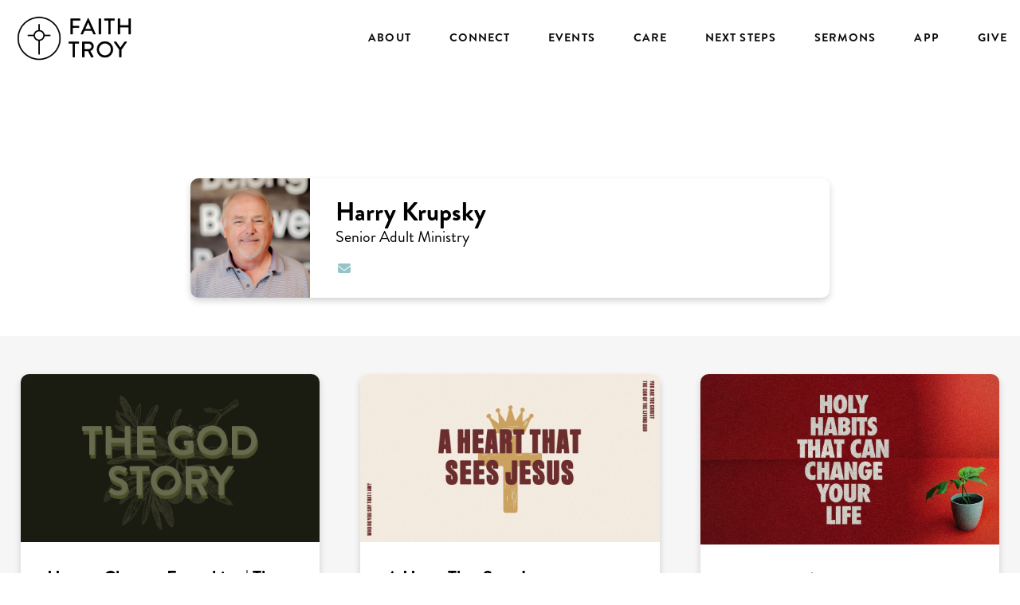

--- FILE ---
content_type: text/html; charset=UTF-8
request_url: https://www.faithtroy.org/people/harry-krupsky/
body_size: 10596
content:

<!DOCTYPE html><!--[if lt IE 7]> <html class="no-js lt-ie9 lt-ie8 lt-ie7" lang="en-US"> <![endif]--><!--[if IE 7]> <html class="no-js lt-ie9 lt-ie8" lang="en-US"> <![endif]--><!--[if IE 8]> <html class="no-js lt-ie9" lang="en-US"> <![endif]--><!--[if gt IE 8]><!--> <html class="no-js" lang="en-US"> <!--<![endif]--><head> <meta charset="utf-8"> <title>Harry Krupsky | Faith Troy | A Church in Troy Michigan</title> <meta name="viewport" content="width=device-width, initial-scale=1"> <link rel="profile" href="http://gmpg.org/xfn/11"> <link rel="pingback" href="https://www.faithtroy.org/xmlrpc.php"> <link rel='dns-prefetch' href='//cdnjs.cloudflare.com'/><link rel='dns-prefetch' href='//js.stripe.com'/><link rel='dns-prefetch' href='//faithtroy.thechurchco.com'/><link rel='dns-prefetch' href='//s.w.org'/><link rel="alternate" type="application/rss+xml" title="Faith Troy | A Church in Troy Michigan &raquo; Harry Krupsky Person Feed" href="https://www.faithtroy.org/people/harry-krupsky/feed/"/> <script type="text/javascript">
			window._wpemojiSettings = {"baseUrl":"https:\/\/s.w.org\/images\/core\/emoji\/2.3\/72x72\/","ext":".png","svgUrl":"https:\/\/s.w.org\/images\/core\/emoji\/2.3\/svg\/","svgExt":".svg","source":{"wpemoji":"https:\/\/www.faithtroy.org\/wp-includes\/js\/wp-emoji.js?ver=2.8.0","twemoji":"https:\/\/www.faithtroy.org\/wp-includes\/js\/twemoji.js?ver=2.8.0"}};
			( function( window, document, settings ) {
	var src, ready, ii, tests;

	/*
	 * Create a canvas element for testing native browser support
	 * of emoji.
	 */
	var canvas = document.createElement( 'canvas' );
	var context = canvas.getContext && canvas.getContext( '2d' );

	/**
	 * Check if two sets of Emoji characters render the same.
	 *
	 * @param set1 array Set of Emoji characters.
	 * @param set2 array Set of Emoji characters.
	 * @returns {boolean} True if the two sets render the same.
	 */
	function emojiSetsRenderIdentically( set1, set2 ) {
		var stringFromCharCode = String.fromCharCode;

		// Cleanup from previous test.
		context.clearRect( 0, 0, canvas.width, canvas.height );
		context.fillText( stringFromCharCode.apply( this, set1 ), 0, 0 );
		var rendered1 = canvas.toDataURL();

		// Cleanup from previous test.
		context.clearRect( 0, 0, canvas.width, canvas.height );
		context.fillText( stringFromCharCode.apply( this, set2 ), 0, 0 );
		var rendered2 = canvas.toDataURL();

		return rendered1 === rendered2;
	}

	/**
	 * Detect if the browser supports rendering emoji or flag emoji. Flag emoji are a single glyph
	 * made of two characters, so some browsers (notably, Firefox OS X) don't support them.
	 *
	 * @since 4.2.0
	 *
	 * @param type {String} Whether to test for support of "flag" or "emoji".
	 * @return {Boolean} True if the browser can render emoji, false if it cannot.
	 */
	function browserSupportsEmoji( type ) {
		var isIdentical;

		if ( ! context || ! context.fillText ) {
			return false;
		}

		/*
		 * Chrome on OS X added native emoji rendering in M41. Unfortunately,
		 * it doesn't work when the font is bolder than 500 weight. So, we
		 * check for bold rendering support to avoid invisible emoji in Chrome.
		 */
		context.textBaseline = 'top';
		context.font = '600 32px Arial';

		switch ( type ) {
			case 'flag':
				/*
				 * Test for UN flag compatibility. This is the least supported of the letter locale flags,
				 * so gives us an easy test for full support.
				 *
				 * To test for support, we try to render it, and compare the rendering to how it would look if
				 * the browser doesn't render it correctly ([U] + [N]).
				 */
				isIdentical = emojiSetsRenderIdentically(
					[ 55356, 56826, 55356, 56819 ],
					[ 55356, 56826, 8203, 55356, 56819 ]
				);

				if ( isIdentical ) {
					return false;
				}

				/*
				 * Test for English flag compatibility. England is a country in the United Kingdom, it
				 * does not have a two letter locale code but rather an five letter sub-division code.
				 *
				 * To test for support, we try to render it, and compare the rendering to how it would look if
				 * the browser doesn't render it correctly (black flag emoji + [G] + [B] + [E] + [N] + [G]).
				 */
				isIdentical = emojiSetsRenderIdentically(
					[ 55356, 57332, 56128, 56423, 56128, 56418, 56128, 56421, 56128, 56430, 56128, 56423, 56128, 56447 ],
					[ 55356, 57332, 8203, 56128, 56423, 8203, 56128, 56418, 8203, 56128, 56421, 8203, 56128, 56430, 8203, 56128, 56423, 8203, 56128, 56447 ]
				);

				return ! isIdentical;
			case 'emoji':
				/*
				 * Emoji 5 has fairies of all genders.
				 *
				 * To test for support, try to render a new emoji (fairy, male), then compares
				 * it to how it would look if the browser doesn't render it correctly
				 * (fairy + male sign).
				 */
				isIdentical = emojiSetsRenderIdentically(
					[ 55358, 56794, 8205, 9794, 65039 ],
					[ 55358, 56794, 8203, 9794, 65039 ]
				);
				return ! isIdentical;
		}

		return false;
	}

	function addScript( src ) {
		var script = document.createElement( 'script' );

		script.src = src;
		script.defer = script.type = 'text/javascript';
		document.getElementsByTagName( 'head' )[0].appendChild( script );
	}

	tests = Array( 'flag', 'emoji' );

	settings.supports = {
		everything: true,
		everythingExceptFlag: true
	};

	for( ii = 0; ii < tests.length; ii++ ) {
		settings.supports[ tests[ ii ] ] = browserSupportsEmoji( tests[ ii ] );

		settings.supports.everything = settings.supports.everything && settings.supports[ tests[ ii ] ];

		if ( 'flag' !== tests[ ii ] ) {
			settings.supports.everythingExceptFlag = settings.supports.everythingExceptFlag && settings.supports[ tests[ ii ] ];
		}
	}

	settings.supports.everythingExceptFlag = settings.supports.everythingExceptFlag && ! settings.supports.flag;

	settings.DOMReady = false;
	settings.readyCallback = function() {
		settings.DOMReady = true;
	};

	if ( ! settings.supports.everything ) {
		ready = function() {
			settings.readyCallback();
		};

		if ( document.addEventListener ) {
			document.addEventListener( 'DOMContentLoaded', ready, false );
			window.addEventListener( 'load', ready, false );
		} else {
			window.attachEvent( 'onload', ready );
			document.attachEvent( 'onreadystatechange', function() {
				if ( 'complete' === document.readyState ) {
					settings.readyCallback();
				}
			} );
		}

		src = settings.source || {};

		if ( src.concatemoji ) {
			addScript( src.concatemoji );
		} else if ( src.wpemoji && src.twemoji ) {
			addScript( src.twemoji );
			addScript( src.wpemoji );
		}
	}

} )( window, document, window._wpemojiSettings );
		</script> <style type="text/css">img.wp-smiley,img.emoji { display: inline !important; border: none !important; box-shadow: none !important; height: 1em !important; width: 1em !important; margin: 0 .07em !important; vertical-align: -0.1em !important; background: none !important; padding: 0 !important;}</style><link rel='stylesheet' id='thechurchco-theme-css' href='https://www.faithtroy.org/wp-content/themes/garden/assets/dist/css/site.min.css?ver=1.2.3' type='text/css' media='all'/><script type='text/javascript' src='https://v1staticassets.thechurchco.com/includes/js/jquery/jquery.js?ver=1.12.4'></script><script type='text/javascript' src='https://v1staticassets.thechurchco.com/includes/js/jquery/jquery-migrate.js?ver=1.4.1'></script><script type='text/javascript' src='https://www.faithtroy.org/wp-content/themes/garden/assets/dist/js/modernizr.min.js?ver=2.8.3'></script><link rel='https://api.w.org/' href='https://www.faithtroy.org/wp-json/'/><link rel="EditURI" type="application/rsd+xml" title="RSD" href="https://www.faithtroy.org/xmlrpc.php?rsd"/><link rel="wlwmanifest" type="application/wlwmanifest+xml" href="https://www.faithtroy.org/wp-includes/wlwmanifest.xml"/> <meta name="generator" content="THECHURCHCO 2.8.0"><link rel="stylesheet" href="https://use.typekit.net/itx5zgo.css"><link rel="stylesheet" id="thechurchco-customizer-css" href="/api/v1/branding.css?v=2.22" type="text/css" media="all"/><meta name="robots" content="noodp"/><meta property="og:title" content=" | Faith Troy | A Church in Troy Michigan"><meta property="og:site_name" content="Faith Troy | A Church in Troy Michigan"><meta property="og:type" content="website"/><meta name="twitter:card" content="summary"/><meta name="twitter:title" content=" | Faith Troy | A Church in Troy Michigan"/> <script>

			(function(i,s,o,g,r,a,m){i['GoogleAnalyticsObject']=r;i[r]=i[r]||function(){
				(i[r].q=i[r].q||[]).push(arguments)},i[r].l=1*new Date();a=s.createElement(o),
				m=s.getElementsByTagName(o)[0];a.async=1;a.src=g;m.parentNode.insertBefore(a,m)
			})(window,document,'script','//www.google-analytics.com/analytics.js','ga');

			// This Site
						
			
			// Global Tracking
			ga('create', "UA-73740581-4", {'name':'global'});
			ga('global.send', 'pageview');

		</script> <script async src="https://www.googletagmanager.com/gtag/js?id=G-XH16RT9B1H"></script> <script>
		window.dataLayer = window.dataLayer || [];
		function gtag(){dataLayer.push(arguments);}
		gtag('js', new Date());
		gtag('config', 'G-XH16RT9B1H',{'groups':'globaltracking'});
		 gtag('config', 'G-7MXRSNXYQW',{'groups':'customer'}); 		</script>  <script>(function(w,d,s,l,i){w[l]=w[l]||[];w[l].push({'gtm.start':
		new Date().getTime(),event:'gtm.js'});var f=d.getElementsByTagName(s)[0],
		j=d.createElement(s),dl=l!='dataLayer'?'&l='+l:'';j.async=true;j.src=
		'https://www.googletagmanager.com/gtm.js?id='+i+dl;f.parentNode.insertBefore(j,f);
		})(window,document,'script','dataLayer','GTM-K3ZKQPCV');</script>  <script>

        var thechurchcoRecaptchas = [];

        // Recaptcha: Ninja
        var thechurchcoRecaptchaOnLoadCallback = function(){

            var $ = jQuery;
            var recaptchas = {};
            var rID = 0; 

            // Get All Ninja Forms

            $('.ninja-forms-cont').each(function(index){
                
                

                rID++;

                // Scope Form
                var $form = $(this);
                var form_id = $form.context.id+'_'+rID;

                // Tracking
                var tracking = $form.closest('[data-form-tracker]').attr('data-form-tracker');
               
                // Create Container
                var $container = $('<div class="field-wrap" data-tcc-google-recaptcha><div id="'+form_id+'_recaptcha">---RECAPTCHA---</div></div>');

                // Get Submit
                var $submitWrap = $form.find('.submit-wrap');

                // Check if we are in an Iframe or not.
                // Recaptchas don't work well in iFrames so we aren't going to use them.
                if ( self !== top ) {
                    // We need to pass the recaptcha check though so lets fake an answer.
                    var $fakeRecapcha = $('<input type="hidden" name="g-recaptcha-response" value="bypassrecaptcha" />');
                    $fakeRecapcha.insertBefore($submitWrap);
                    return;
                }


                // Insert
                $container.insertBefore($submitWrap)

                // Convert to ReCaptcha
                var wigdet = grecaptcha.render(form_id+'_recaptcha', {
                    'sitekey' : '6LdOFbYUAAAAANCAQ3n-0fCDwDEKpbUTRDCM1QBt',
                });

                thechurchcoRecaptchas.push(wigdet);

                // Clear Captcha on Submit
                $submitWrap.find('[type="submit"]').on('click',function(e){

                    // Track
                    var args = { 'send_to': 'globaltracking' }
                    if(tracking) {
                        gtag('event', tracking, {});
                        gtag('event', tracking, args);
                    }


                    // Reset
                    setTimeout(function(){
                        for(var i=0; i < thechurchcoRecaptchas.length; i++){
                            grecaptcha.reset(thechurchcoRecaptchas[i]);
                        }
                    },5000);
                })

            });

            // Signup Form.
            // if(window.Signup) window.Signup.setupGoogleRecaptcha();

        }

    </script> <link rel="icon" href="https://res.cloudinary.com/thechurchcoproduction/image/fetch/f_auto/https://thechurchco-production.s3.amazonaws.com/uploads/sites/2334/2020/05/FaithCrossWebIcon-300x300.jpg" sizes="32x32"/><link rel="icon" href="https://res.cloudinary.com/thechurchcoproduction/image/fetch/f_auto/https://thechurchco-production.s3.amazonaws.com/uploads/sites/2334/2020/05/FaithCrossWebIcon-300x300.jpg" sizes="192x192"/><link rel="apple-touch-icon-precomposed" href="https://res.cloudinary.com/thechurchcoproduction/image/fetch/f_auto/https://thechurchco-production.s3.amazonaws.com/uploads/sites/2334/2020/05/FaithCrossWebIcon-300x300.jpg"/><meta name="msapplication-TileImage" content="https://res.cloudinary.com/thechurchcoproduction/image/fetch/f_auto/https://thechurchco-production.s3.amazonaws.com/uploads/sites/2334/2020/05/FaithCrossWebIcon-300x300.jpg"/> <style type="text/css" id="wp-custom-css"> /* ----- General ----- */.logged-in { margin-top: 2.75em;}@media(max-width:768px) { .logged-in nav.mobile.open .menu-mobile-handle-container { top: 4.5em; } .logged-in nav.mobile .menu-mobile { padding-top: 7.25em; }}@media(max-width:768px) { p { margin: 0.75em 0; }}/* ----- SM Inline Contact Block ----- */.sm-inline-contact-block { margin-top: 3em;}.sm-inline-contact-block ul { padding-left: 0;}.sm-inline-contact-block li { list-style: none; margin-bottom: 0.25em;}.sm-inline-contact-block ul.text-left { text-align: left;}.sm-inline-contact-block .row-column li .icon { font-size: 1em;}.sm-inline-contact-block.icon-columns-row .row-column { background: transparent !important; margin-bottom: 0; padding-bottom: 0;}.sm-inline-contact-block li a,.sm-inline-contact-block li a:visited { color: #246d8d;}.sm-inline-contact-block li a:hover,.sm-inline-contact-block li a:active,.sm-inline-contact-block li a:focus { color: #3DB6EA;}/* ----- Typography ----- */ul.fs-normal,ol.fs-normal { font-size: 1.25rem;}ul.fs-normal li,ol.fs-normal li { margin-bottom: 0.625rem;}@media(max-width:1024px) { ul.fs-normal, ol.fs-normal { font-size: 1.125rem; } ul.fs-normal li, ol.fs-normal li { margin-bottom: 0.5rem; }}/* ----- Typography ----- */.row-text li { list-style-type: none;}/* ----- Footer ----- */footer,footer.row { max-width: unset; width: 100%;}footer .footer-nav ul li { font-size: 1.5em; font-weight: 600;}/* No margin; remove if adding content. */footer:not(.footer-menu) .footer-nav { margin-top: 0;}footer .contact-wrap .row-column p:last-of-type { margin-bottom: 0; margin-top: 0.5em;}@media(max-width:768px) { footer.row { margin-bottom: 0; }}/* ----- Header ----- *//* .top-bar { background-color: rgba(0, 0, 0, 0.25); margin-left: 0; margin-right: 0; margin-top: 0; width: 100%;} *//* .top-bar ul.menu-primary > li > a { font-size: 0.875em;} *//* .top-bar ul.menu-primary .sub { font-size: 8px; line-height: 0; vertical-align: baseline;} */header { border-radius: 0; margin-bottom: 0; margin-left: 0; margin-right: 0; max-width: unset; width: 100%;}header .header-content { padding-bottom: 70px; padding-top: 150px;}.imagebg { border-radius: 0;}/* header .header-buttons [class^="button"] { font-size: 0.875em; letter-spacing: 0.5px; padding: 1em 1.75em;}header.post,header.image-as-header { align-items: center; display: flex; max-height: 60vh;} *//* @media (min-width: 1024px) { header .header-content { padding-bottom: 70px; padding-top: 150px; }}@media (min-width: 1200px) { header .header-content { padding-bottom: 70px; padding-top: 150px; }}@media(max-width:768px) { .top-bar { margin-left: 0; margin-right: 0; margin-top: 0; width: 100%; } header { border-radius: 0 !important; margin: 0; width: 100%; } header .header-buttons [class^="button"] { font-size: 0.875em; padding: 0.75em 1.25em; }}@media (max-width: 1024px) { .top-bar { background-color: transparent; }} *//* ----- Sermons ----- */.sermons .row.image-columns-row .row-column .image { margin-bottom: 1em;}.sermons .row.image-columns-row .row-column h6 { font-size: 1.125em;}.single .author .author-profile-picture,.author .author-profile-picture { border-radius: 100px; height: 1.5em; overflow: hidden; width: 1.5em;}.single .author .author-details { margin-left: 2.25em;}/* ----- Rows ----- */.quote-row { padding-top: 3em !important;}.row { border-radius: 0; margin-bottom: 0; margin-left: auto; margin-right: auto; margin-top: 0; max-width: 75%; padding: 3em 0; width: 100%;}section.row, footer.row, header { margin-left: 0; margin-right: 0; max-width: 100%;}/* .home .row { padding: 1.5em 0;}.row-column { margin-bottom: 1.5em;}.row-width-100 { max-width: 100%; width: 100% !important;}.row-width-66 { max-width: 66.6%; width: 66.6%;}.row-width-50 { max-width: 50%; width: 50% !important;}.row-width-33 { max-width: 33.3%; width: 33.3% !important;}.row-width-fill { flex: 1;}.imagebg { border-radius: 0;}@media (max-width:1200px) { .row { max-width: unset; }}@media (max-width:768px) { .row-width-66 { width: 100% !important; } .row-width-50 { width: 100% !important; } .row-width-33 { width: 100% !important; } .row { border-radius: 0 !important; margin: 0; padding: 2.5em 0; width: 100%; } .row .row-content { margin-top: 1em; } .row-column { margin-bottom: 1em; margin-top: 1em; } .row-column:first-of-type { margin-top: 0; }}@media screen and (max-width: 640px) { .row { border-radius: 0 !important; margin: 0; width: 100%; }} *//* ----- Home Overrides ----- *//* .home .latest-messages-home { margin-right: 0 !important; max-width: calc(75% * 0.33) !important; padding-top: 0 !important; width: calc(75% * 0.33) !important; z-index: 9;}.home .latest-messages-home h3 { display: none;}.home .latest-messages-home .row-content { margin-top: 0 !important;}.home .latest-messages-home .card { box-shadow: none; box-shadow: 10px 1px 8px -10px rgba(0, 0, 0, 0.17);}.home .latest-messages-home .card.column-twelve.podcasts:first-of-type { border-radius: 0 !important; margin-bottom: 0 !important; margin-left: 0 !important; margin-right: 0 !important; max-width: 100%; width: 100% !important;}.home .service-times-row { border-radius: 0; display: flex; margin-left: 0 !important; max-width: calc(75% * 0.67); width: calc(75% * 0.67);}.home .service-times-row .container { display: flex; flex-direction: column; justify-content: center;}.home .service-times-row .row-defaults { margin-left: 32px; margin-right: 32px; max-width: calc(100% - 64px); width: calc(100% - 64px);}.home .service-times-row .row-defaults .row-text p { font-size: 1.125em;}.home .service-times-row .row-subtitle { display: none;}.home .service-times { margin-top: 0.125em !important;}.home .service-times .row-column { margin-top: 1em !important;}.home .app-block .image-blocks .image-block-image { max-height: unset; margin-right: 5%; margin-top: 2em; max-width: 35%; width: 35%;}.home .app-block .image-blocks .image-block-defaults .image-block-text-wrap { padding: 3em; padding-top: 3em;}@media (min-width: 1440px) { .home .app-block .image-blocks .image-block-image { margin-right: 0; margin-top: 3em; max-width: 40%; width: 40%; }}@media (max-width: 1200px) { .home .latest-messages-home { max-width: 100% !important; width: 100% !important; } .home .service-times-row { max-width: 100% !important; width: 100% !important; }}@media (max-width: 768px) { .home .service-times .row-column:last-of-type { margin-bottom: 2em !important; } .home .latest-messages-home { padding-top: 0 !important; margin: 2em 0 0 !important; max-width: 100% !important; width: 100% !important; } .home .latest-messages-home h3 { display: block; font-size: 1.75em; margin-bottom: 0.5em; } .home .service-times-row { max-width: 100% !important; padding-top: 3em !important; width: 100% !important; } .home .app-block .image-blocks .image-block-image { margin: 2em 5%; max-width: 90% !important; width: 90%; } .home .app-block .image-blocks .image-block-defaults .image-block-text-wrap { padding: 2em; padding-top: 1em; }} *//* ----- Service Times ----- */.service-times .service-icon { margin: 0.25em 0 !important;}.service-times .service-day { margin: 0.25em auto 0 auto !important;}.service-times .service-time { margin: 0 auto !important;}.service-times-row { padding: 3em 0 2em 0;}.service-times .row-column { margin-bottom: 1em !important;}/* ----- Images ----- */.row-column.image-type-circle .image { max-height: 12em;}.row.team-row .column-text p { line-height: 120%; margin: 0.25em 0;}/* ----- Image Blocks ----- *//*.image-block { margin-left: 0; margin-right: 0; width: 100%;}.image-block .image-block-image { border-radius: 0; margin-right: 0; width: 40%;}.image-block .image-block-defaults { width: 60%;}.image-block .image-block-image img { border-radius: 0;}.image-block:nth-child(2n) .image-block-image { margin-left: 0;}@media (min-width: 1440px) { .image-blocks { margin-left: auto; margin-right: auto; max-width: 75%; }}.image-block .image-block-image { align-items: center; box-shadow: none; display: flex; max-height: 500px;}@media(max-width:768px) { .image-block { margin-left: 0; margin-right: 0; margin-top: 1%; width: 100%; }}@media (max-width: 736px) { .image-block .image-block-image, .image-block .image-block-defaults { width: 100%; }}*//* ----- Buttons ----- *//*button,.button,[class^="button"],input[type="button"],input[type="reset"] { background-color: #000000; border-radius: 200px; color: #ffffff; opacity: 1 !important; letter-spacing: 0.5px; line-height: 120%; padding: 1em 1.75em;}header .header-buttons [class^="button"],.brandbg [class^="button"] { background-color: #f6f6f6 !important; color: #2d2d2e;}header .header-buttons [class^="button"]:hover,.brandbg [class^="button"]:hover { background-color: #ffffff !important; color: #000000;}header .header-buttons [class^="button"]:after { background: none; height: 0;}button:hover,.button:hover,[class^="button"]:hover,input[type="button"]:hover,input[type="reset"]:hover { background-color: #2d2d2e !important; border-radius: 200px !important; box-shadow: 0px 2px 4px 0px rgba(0,0,0,0.3125);}button:after,.button:after,[class^="button"]:after,input[type="button"]:after,input[type="reset"]:after { background: none; height: 0;}.row .row-multi-buttons a { min-width: 200px;}*//* ----- Card Row (Custom) ----- *//*.card-row .column-item { border-radius: 10px; box-shadow: 0px 4px 8px 0px rgba(0, 0, 0, 0.17);}.card-row .column-item-image-container * img { border-bottom-left-radius: 0 !important; border-bottom-right-radius: 0 !important; box-shadow: none !important;}.card-row .column-item-text-container { padding: 0 2em 2em;}*//* ----- Card Row (Custom) ----- *//*.logo-grid-container { align-items: flex-start; display: flex; flex-direction: row; justify-content: center;}.logo-grid-container .logo-grid { margin: 0 1em; width: calc(50% - 6em);}.logo-grid-container .logo-grid img { height: auto; width: 100%;}.logo-grid-container .logo-grid:first-of-type { margin-right: 2em;}.logo-grid-container .logo-grid:last-of-type { margin-left: 2em;}@media(max-width:768px) { .logo-grid-container { flex-direction: column; } .logo-grid-container .logo-grid { max-width: 100%; width: auto; } .logo-grid-container .logo-grid:first-of-type { margin-right: 1em; } .logo-grid-container .logo-grid:last-of-type { margin-left: 1em; }}*//* ----- Accordion Custommizations ----- */.accordion-wrap .body { padding: 1.5em 1.5em 1em;}.accordion-wrap .body h3 { margin-top: 1.25em;}.accordion-wrap .body h3:first-of-type { margin-top: 0;}/*.rich-accordion h3 { font-size: 1.25rem; margin-bottom: 1rem; margin-top: 2rem;}.rich-accordion p { margin: 1rem 0 1rem;}.rich-accordion p:last-of-type { margin-bottom: 2rem;}.rich-accordion .button-outlined { font-size: 0.875rem; line-height: 0.875rem; margin-bottom: 1rem; padding: 12px 24px; text-transform: none;}*//* ----- Video Block Customizations ----- */.stephen-ministry-video-block .container { display: flex; flex-direction: column-reverse;}/* ----- Customization Helpers ----- */.text-smaller { font-size: smaller !important;}.p-b-0 { padding-bottom: 0 !important;}.p-b-1 { padding-bottom: 1em !important;}.p-b-2 { padding-bottom: 2em !important;}.p-b-3 { padding-bottom: 3em !important;}.p-t-0 { padding-top: 0 !important;}.p-t-1 { padding-top: 1em !important;}.p-t-2 { padding-top: 2em !important;}.p-t-3 { padding-top: 3em !important;}.m-b-0 { margin-bottom: 0 !important;}.m-b-1 { margin-bottom: 1em !important;}.m-b-2 { margin-bottom: 2em !important;}.m-b-3 { margin-bottom: 3em !important;}.m-t-0 { margin-top: 0 !important;}.m-t-1 { margin-top: 1em !important;}.m-t-2 { margin-top: 2em !important;}.m-t-3 { margin-top: 3em !important;}.no-shadow,.no-shadow * img { box-shadow: none !important;}.brandbg.stephen-ministry { background-color: #084b7f;} </style> </head><body class="archive tax-people term-harry-krupsky term-12"><main class="tcc-main-content"> <div class="top-bar navigation-display-transparent "> <div class="top-bar-container"> <div class="logo logo-landscape medium"><a href="/"><img src="https://thechurchco-production.s3.amazonaws.com/uploads/sites/2334/2025/09/FaithTroyBlack.png" loading="lazy"></a></div> <nav class="primary"> <ul id="menu-main-menu-1" class="menu-primary"><li class="menu-item menu-item-type-post_type menu-item-object-page menu-item-377"><a href="https://www.faithtroy.org/about/">About</a></li><li class="menu-item menu-item-type-post_type menu-item-object-page menu-item-has-children menu-item-378"><a href="https://www.faithtroy.org/connect/">Connect</a><ul class="sub-menu"> <li class="menu-item menu-item-type-post_type menu-item-object-page menu-item-383"><a href="https://www.faithtroy.org/kids/">Kids</a></li> <li class="menu-item menu-item-type-post_type menu-item-object-page menu-item-516"><a href="https://www.faithtroy.org/students/">Students and Young Adults</a></li> <li class="menu-item menu-item-type-post_type menu-item-object-page menu-item-379"><a href="https://www.faithtroy.org/adults/">Adults</a></li> <li class="menu-item menu-item-type-post_type menu-item-object-page menu-item-2837"><a href="https://www.faithtroy.org/parents/">Parents</a></li> <li class="menu-item menu-item-type-post_type menu-item-object-page menu-item-1857"><a href="https://www.faithtroy.org/smallgroups/">Small Groups</a></li> <li class="menu-item menu-item-type-custom menu-item-object-custom menu-item-2297"><a href="https://faithtroy.churchcenter.com/registrations/events/category/37349">Meetups</a></li> <li class="menu-item menu-item-type-custom menu-item-object-custom menu-item-3150"><a href="https://www.athome.school">Homeschool</a></li></ul></li><li class="menu-item menu-item-type-custom menu-item-object-custom menu-item-1880"><a href="https://faithtroy.churchcenter.com/registrations">Events</a></li><li class="menu-item menu-item-type-post_type menu-item-object-page menu-item-has-children menu-item-1763"><a href="https://www.faithtroy.org/care/">Care</a><ul class="sub-menu"> <li class="menu-item menu-item-type-post_type menu-item-object-page menu-item-3903"><a href="https://www.faithtroy.org/community-resources/">Community Resources</a></li> <li class="menu-item menu-item-type-post_type menu-item-object-page menu-item-3904"><a href="https://www.faithtroy.org/stephen-ministry/">Stephen Ministry</a></li> <li class="menu-item menu-item-type-custom menu-item-object-custom menu-item-3905"><a href="https://thechurchco-production.s3.amazonaws.com/uploads/sites/2334/2022/10/FaithTroyCounselingResources2022.pdf">Trusted Counselors</a></li></ul></li><li class="menu-item menu-item-type-post_type menu-item-object-page menu-item-has-children menu-item-385"><a href="https://www.faithtroy.org/next-steps/">Next Steps</a><ul class="sub-menu"> <li class="menu-item menu-item-type-post_type menu-item-object-page menu-item-3817"><a href="https://www.faithtroy.org/newtofaith/">New To Faith</a></li> <li class="menu-item menu-item-type-post_type menu-item-object-page menu-item-2975"><a href="https://www.faithtroy.org/grow/">Grow</a></li> <li class="menu-item menu-item-type-post_type menu-item-object-page menu-item-4393"><a href="https://www.faithtroy.org/reading-the-bible-together/">Reading the Bible Together</a></li> <li class="menu-item menu-item-type-post_type menu-item-object-page menu-item-3565"><a href="https://www.faithtroy.org/smallgroups/">Small Groups</a></li> <li class="menu-item menu-item-type-post_type menu-item-object-page menu-item-390"><a href="https://www.faithtroy.org/serving/">Serving</a></li> <li class="menu-item menu-item-type-post_type menu-item-object-page menu-item-386"><a href="https://www.faithtroy.org/missions/">Missions</a></li> <li class="menu-item menu-item-type-post_type menu-item-object-page menu-item-2126"><a href="https://www.faithtroy.org/membership/">Membership</a></li> <li class="menu-item menu-item-type-post_type menu-item-object-page menu-item-387"><a href="https://www.faithtroy.org/baptism/">Baptism</a></li> <li class="menu-item menu-item-type-post_type menu-item-object-page menu-item-1906"><a href="https://www.faithtroy.org/weddings/">Weddings</a></li></ul></li><li class="menu-item menu-item-type-post_type menu-item-object-page menu-item-has-children menu-item-392"><a href="https://www.faithtroy.org/sermons/">Sermons</a><ul class="sub-menu"> <li class="menu-item menu-item-type-custom menu-item-object-custom menu-item-1136"><a href="http://faithtroy.online.church">Livestream</a></li> <li class="menu-item menu-item-type-post_type menu-item-object-page menu-item-1138"><a href="https://www.faithtroy.org/sermons/">Past Services</a></li></ul></li><li class="menu-item menu-item-type-custom menu-item-object-custom menu-item-2162"><a href="https://faithtroy.churchcenter.com/pages/download-the-app">App</a></li><li class="menu-item menu-item-type-post_type menu-item-object-page menu-item-has-children menu-item-393"><a href="https://www.faithtroy.org/give/">Give</a><ul class="sub-menu"> <li class="menu-item menu-item-type-post_type menu-item-object-page menu-item-4263"><a href="https://www.faithtroy.org/give/">Tithes and Offerings</a></li> <li class="menu-item menu-item-type-post_type menu-item-object-page menu-item-4258"><a href="https://www.faithtroy.org/hereforgood/">Here For Good</a></li></ul></li></ul> </nav> <nav class="mobile"> <ul id="menu-main-menu-2" class="menu-mobile"><li class="menu-item menu-item-type-post_type menu-item-object-page menu-item-377"><a href="https://www.faithtroy.org/about/">About</a></li><li class="menu-item menu-item-type-post_type menu-item-object-page menu-item-has-children menu-item-378"><a href="https://www.faithtroy.org/connect/">Connect</a><ul class="sub-menu"> <li class="menu-item menu-item-type-post_type menu-item-object-page menu-item-383"><a href="https://www.faithtroy.org/kids/">Kids</a></li> <li class="menu-item menu-item-type-post_type menu-item-object-page menu-item-516"><a href="https://www.faithtroy.org/students/">Students and Young Adults</a></li> <li class="menu-item menu-item-type-post_type menu-item-object-page menu-item-379"><a href="https://www.faithtroy.org/adults/">Adults</a></li> <li class="menu-item menu-item-type-post_type menu-item-object-page menu-item-2837"><a href="https://www.faithtroy.org/parents/">Parents</a></li> <li class="menu-item menu-item-type-post_type menu-item-object-page menu-item-1857"><a href="https://www.faithtroy.org/smallgroups/">Small Groups</a></li> <li class="menu-item menu-item-type-custom menu-item-object-custom menu-item-2297"><a href="https://faithtroy.churchcenter.com/registrations/events/category/37349">Meetups</a></li> <li class="menu-item menu-item-type-custom menu-item-object-custom menu-item-3150"><a href="https://www.athome.school">Homeschool</a></li></ul></li><li class="menu-item menu-item-type-custom menu-item-object-custom menu-item-1880"><a href="https://faithtroy.churchcenter.com/registrations">Events</a></li><li class="menu-item menu-item-type-post_type menu-item-object-page menu-item-has-children menu-item-1763"><a href="https://www.faithtroy.org/care/">Care</a><ul class="sub-menu"> <li class="menu-item menu-item-type-post_type menu-item-object-page menu-item-3903"><a href="https://www.faithtroy.org/community-resources/">Community Resources</a></li> <li class="menu-item menu-item-type-post_type menu-item-object-page menu-item-3904"><a href="https://www.faithtroy.org/stephen-ministry/">Stephen Ministry</a></li> <li class="menu-item menu-item-type-custom menu-item-object-custom menu-item-3905"><a href="https://thechurchco-production.s3.amazonaws.com/uploads/sites/2334/2022/10/FaithTroyCounselingResources2022.pdf">Trusted Counselors</a></li></ul></li><li class="menu-item menu-item-type-post_type menu-item-object-page menu-item-has-children menu-item-385"><a href="https://www.faithtroy.org/next-steps/">Next Steps</a><ul class="sub-menu"> <li class="menu-item menu-item-type-post_type menu-item-object-page menu-item-3817"><a href="https://www.faithtroy.org/newtofaith/">New To Faith</a></li> <li class="menu-item menu-item-type-post_type menu-item-object-page menu-item-2975"><a href="https://www.faithtroy.org/grow/">Grow</a></li> <li class="menu-item menu-item-type-post_type menu-item-object-page menu-item-4393"><a href="https://www.faithtroy.org/reading-the-bible-together/">Reading the Bible Together</a></li> <li class="menu-item menu-item-type-post_type menu-item-object-page menu-item-3565"><a href="https://www.faithtroy.org/smallgroups/">Small Groups</a></li> <li class="menu-item menu-item-type-post_type menu-item-object-page menu-item-390"><a href="https://www.faithtroy.org/serving/">Serving</a></li> <li class="menu-item menu-item-type-post_type menu-item-object-page menu-item-386"><a href="https://www.faithtroy.org/missions/">Missions</a></li> <li class="menu-item menu-item-type-post_type menu-item-object-page menu-item-2126"><a href="https://www.faithtroy.org/membership/">Membership</a></li> <li class="menu-item menu-item-type-post_type menu-item-object-page menu-item-387"><a href="https://www.faithtroy.org/baptism/">Baptism</a></li> <li class="menu-item menu-item-type-post_type menu-item-object-page menu-item-1906"><a href="https://www.faithtroy.org/weddings/">Weddings</a></li></ul></li><li class="menu-item menu-item-type-post_type menu-item-object-page menu-item-has-children menu-item-392"><a href="https://www.faithtroy.org/sermons/">Sermons</a><ul class="sub-menu"> <li class="menu-item menu-item-type-custom menu-item-object-custom menu-item-1136"><a href="http://faithtroy.online.church">Livestream</a></li> <li class="menu-item menu-item-type-post_type menu-item-object-page menu-item-1138"><a href="https://www.faithtroy.org/sermons/">Past Services</a></li></ul></li><li class="menu-item menu-item-type-custom menu-item-object-custom menu-item-2162"><a href="https://faithtroy.churchcenter.com/pages/download-the-app">App</a></li><li class="menu-item menu-item-type-post_type menu-item-object-page menu-item-has-children menu-item-393"><a href="https://www.faithtroy.org/give/">Give</a><ul class="sub-menu"> <li class="menu-item menu-item-type-post_type menu-item-object-page menu-item-4263"><a href="https://www.faithtroy.org/give/">Tithes and Offerings</a></li> <li class="menu-item menu-item-type-post_type menu-item-object-page menu-item-4258"><a href="https://www.faithtroy.org/hereforgood/">Here For Good</a></li></ul></li></ul> <div class="menu-mobile-handle-container"> <span class="menu-mobile-handle-top"></span> <span class="menu-mobile-handle-middle"></span> <span class="menu-mobile-handle-bottom"></span> </div> </nav> </div></div> <section class="row lightbg"> <div class="container"> <div class="post-content"> <div class="author-info"> <div class="profile-pic"> <img src="https://thechurchco-production.s3.amazonaws.com/uploads/sites/2334/2020/05/HarryKrupsky-800x800.jpg" loading="lazy"> </div> <div class="details"> <h3 class="author-name">Harry Krupsky</h3> <div class="author-position">Senior Adult Ministry</div> <div class="social-media"> <a href="mailto:hkrupsky@faithtroy.org" aria-label="Contact Harry Krupsky via email"> <span class="icon-mail" aria-hidden="true"></span> <span class="sr-only">Contact Harry Krupsky via email</span> </a> </div> </div> </div> </div> </div> </section> <section class="row darkbg posts-loop-row"> <div class="container"> <div class="posts-loop"> <article class="card podcasts"> <a href="https://www.faithtroy.org/episode/heaven-changes-everything-the-god-story/"> <div class="image"> <img alt="Featured Image" src="https://thechurchco-production.s3.amazonaws.com/uploads/sites/2334/2025/01/TheGodStory.jpg" loading="lazy"> </div> <div class="content"> <h6>Heaven Changes Everything | The God Story</h6> <p class="event-date">February 16, 2025</p> <div class="excerpt">Colossians 3:1-4 You ____________________ appear with Him in glory. New testament writers did not ____________________ the resurrection....</div> <div class="author"> <div class="author-profile-picture"> <div class="author-profile-picture"> <a href="https://www.faithtroy.org/people/harry-krupsky/"><img src="https://thechurchco-production.s3.amazonaws.com/uploads/sites/2334/2020/05/HarryKrupsky-400x400.jpg" loading="lazy"></a> </div> </div></div> </div> </a></article> <article class="card podcasts"> <a href="https://www.faithtroy.org/episode/a-heart-that-sees-jesus/"> <div class="image"> <img alt="Featured Image" src="https://thechurchco-production.s3.amazonaws.com/uploads/sites/2334/2024/10/AHeartThatSeesJesus.jpg" loading="lazy"> </div> <div class="content"> <h6>A Heart That Sees Jesus</h6> <p class="event-date">October 27, 2024</p> <div class="excerpt">“You are the __________ ____________” Matthew 16:13-17 “Who do ________ say I am?” “You are the _________, the Son of the Living...</div> <div class="author"> <div class="author-profile-picture"> <div class="author-profile-picture"> <a href="https://www.faithtroy.org/people/harry-krupsky/"><img src="https://thechurchco-production.s3.amazonaws.com/uploads/sites/2334/2020/05/HarryKrupsky-400x400.jpg" loading="lazy"></a> </div> </div></div> </div> </a></article> <article class="card podcasts"> <a href="https://www.faithtroy.org/episode/forgiveness-holy-habits-that-can-change-your-life/"> <div class="image"> <img alt="Featured Image" src="https://thechurchco-production.s3.amazonaws.com/uploads/sites/2334/2022/03/HolyHabitsScreen-545x310.jpg" loading="lazy"> </div> <div class="content"> <h6>Forgiveness | Holy Habits That Can Change Your Life</h6> <p class="event-date">March 8, 2022</p> <div class="excerpt"></div> <div class="author"> <div class="author-profile-picture"> <div class="author-profile-picture"> <a href="https://www.faithtroy.org/people/harry-krupsky/"><img src="https://thechurchco-production.s3.amazonaws.com/uploads/sites/2334/2020/05/HarryKrupsky-400x400.jpg" loading="lazy"></a> </div> </div></div> </div> </a></article> <article class="card podcasts"> <a href="https://www.faithtroy.org/episode/im-glad-i-heard-that-with-harry-krupsky/"> <div class="image"> <img alt="Featured Image" src="https://thechurchco-production.s3.amazonaws.com/uploads/sites/2334/2021/07/WisdomForEverySeasonofLifeYTThumbnail-copy-545x310.jpg" loading="lazy"> </div> <div class="content"> <h6>Wisdom For Every Season of Life | I&#8217;m Glad I Heard That with Harry Krupsky</h6> <p class="event-date">July 15, 2021</p> <div class="excerpt">On this episode of I&#8217;m Glad I Heard That, Harry Krupsky joins Autumn Casiglia to talk about the wisdom that he has learned over each...</div> <div class="author"> <div class="author-profile-picture"> <div class="author-profile-picture"> <a href="https://www.faithtroy.org/people/autumn-casiglia/"><img src="https://thechurchco-production.s3.amazonaws.com/uploads/sites/2334/2020/09/DSCF5749-e1598975150876-400x400.jpg" loading="lazy"></a> </div> </div></div> </div> </a></article> <article class="card podcasts"> <a href="https://www.faithtroy.org/episode/how-to-pray-like-jesus-thy-kingdom-come/"> <div class="image"> <img alt="Featured Image" src="https://thechurchco-production.s3.amazonaws.com/uploads/sites/2334/2021/02/HowToPrayLikeJesusScreen-copy-545x310.jpg" loading="lazy"> </div> <div class="content"> <h6>How To Pray Like Jesus | Thy Kingdom Come</h6> <p class="event-date">March 4, 2021</p> <div class="excerpt">Click Here for the 10 Minute Sermon Recap</div> <div class="author"> <div class="author-profile-picture"> <div class="author-profile-picture"> <a href="https://www.faithtroy.org/people/harry-krupsky/"><img src="https://thechurchco-production.s3.amazonaws.com/uploads/sites/2334/2020/05/HarryKrupsky-400x400.jpg" loading="lazy"></a> </div> </div></div> </div> </a></article> <article class="card podcasts"> <a href="https://www.faithtroy.org/episode/thanksgiving-2020/"> <div class="image"> <img alt="Featured Image" src="https://thechurchco-production.s3.amazonaws.com/uploads/sites/2334/2020/11/ThanksgivingScreen2019-545x310.jpg" loading="lazy"> </div> <div class="content"> <h6>Thanksgiving 2020</h6> <p class="event-date">November 28, 2020</p> <div class="excerpt">Click Here to download the Thanksgiving Eve bulletin.</div> <div class="author"> <div class="author-profile-picture"> <div class="author-profile-picture"> <a href="https://www.faithtroy.org/people/harry-krupsky/"><img src="https://thechurchco-production.s3.amazonaws.com/uploads/sites/2334/2020/05/HarryKrupsky-400x400.jpg" loading="lazy"></a> </div> </div></div> </div> </a></article> </div> <div class="posts-loop-pagination"> </div> </div> </section> <footer class="default row icon-columns-row" id="contact"> <div class="container"> <div class="contact-wrap"> <div class="row-column column-three"> <p> <a href="mailto:hello@faithtroy.org" aria-label="Contact us via email"> <span class="icon icon-mail" aria-hidden="true"></span> <span class="sr-only">Contact us via email</span> </a> </p> <h6>Email</h6> <p><a href="mailto:hello@faithtroy.org">hello@faithtroy.org</a></p> </div> <div class="row-column column-three"> <p> <a href="tel:248.689.4664" aria-label="Call us at 248.689.4664"> <span class="icon icon-phone" aria-hidden="true"></span> <span class="sr-only">Call us at 248.689.4664</span> </a> </p> <h6>Call</h6> <p><a href="tel:248.689.4664">248.689.4664</a></p> </div> <div class="row-column column-three"> <p> <a href="https://www.google.com/maps/place/37635 Dequindre Road, Troy, MI 48083, USA/@42.5683155,-83.0903225,17z" target="_blank" aria-label="View map of our location"> <span class="icon icon-location" aria-hidden="true"></span> <span class="sr-only">View map of our location</span> </a> </p> <h6>Find Us</h6> <p><a href="https://www.google.com/maps/place/37635 Dequindre Road, Troy, MI 48083, USA/@42.5683155,-83.0903225,17z" target="_blank">37635 Dequindre Road, Troy, MI 48083, USA</a></p> </div> <div class="row-column column-three"> <p> <a href="#pcogiving" target="_blank" aria-label="Give online"> <span class="icon icon-credit-card" aria-hidden="true"></span> <span class="sr-only">Give online</span> </a> </p> <h6>Giving</h6> <p><a href="#pcogiving" target="_blank">Give Online</a></p> </div> </div> <div class="social"> <a target="_blank" href="http://facebook.com/faithtroymi"><span class="icon-facebook"></span></a> <a target="_blank" href="http://instagram.com/faithtroymi"><span class="icon-instagram"></span></a> <a target="_blank" href="https://www.youtube.com/user/FaithTroyMi?sub_confirmation=1"><span class="icon-play"></span></a> <a target="_blank" href="https://open.spotify.com/show/57pNanPBZ6PN4G69P79RQC?si=61fc8735f83b45fc"><span class="icon-spotify"></span></a> <a target="_blank" href="https://podcasts.apple.com/us/podcast/faith-troy-sermons/id533437067"><span class="icon-mic"></span></a> </div> <div class="footer-nav"> </div> <div class="copyright">&copy; 2026 Faith Troy</div> </div> <div class="rep-platform"><a target="_blank" href="https://thechurchco.com/?utm_source=v1site&utm_medium=www.faithtroy.org&utm_campaign=footer&utm_id=footer">The Church Co</a></div> </footer> <TCCAnnouncements site="https://www.faithtroy.org" pid="1464" time="6000"> </TCCAnnouncements> <script>
		function nativePostMessage(action, data){
			if (!window.parent) return;
			var customData = { action, data };
			window.parent.postMessage(JSON.parse(JSON.stringify(customData)), '*')
		}

		var TCCBroadcastResize = function(){setTimeout(function(){if(!window.parent) return;window.parent.postMessage(JSON.parse(JSON.stringify({action:'RESIZE_PARENT',data: {height: document.documentElement.offsetHeight,origin: window.location.href}})), '*')},250)}
		document.addEventListener("DOMContentLoaded", function(){TCCBroadcastResize();});
		function inIframe(){
			try {
				return window.self !== window.top;
			} catch (e) {
				return true;
			}
		}

		// Some embeds aren't part of web components we need to resize on an interval
		if(inIframe()){

			// On Load
			nativePostMessage('RESIZE_PARENT', {height: document.documentElement.offsetHeight,origin: window.location.href})
			
			// Every Three Seconds
			setInterval(function(){nativePostMessage('RESIZE_PARENT', {height: document.documentElement.offsetHeight,origin: window.location.href})},3000)
			
		}


		</script> <script src="https://js.churchcenter.com/modal/v1"></script> <script>

		jQuery(document).ready(function($) {
			
			// Giving Modal
			$('[href="#pcogiving"]').on('click',function(e){
				e.preventDefault();
				ChurchCenterModal.open('https://faithtroy.churchcenter.com/giving');
			})

		});


		</script>  <noscript><iframe src="https://www.googletagmanager.com/ns.html?id=GTM-K3ZKQPCV" height="0" width="0" style="display:none;visibility:hidden"></iframe></noscript>  <script src="https://www.google.com/recaptcha/api.js?onload=thechurchcoRecaptchaOnLoadCallback&render=explicit" async defer></script><script type='text/javascript' src='https://cdnjs.cloudflare.com/ajax/libs/jquery-cookie/1.4.1/jquery.cookie.min.js?ver=1.4.1'></script><script type='text/javascript' src='https://cdnjs.cloudflare.com/ajax/libs/jquery-validate/1.15.0/jquery.validate.min.js?ver=2.0.1'></script><script type='text/javascript' src='https://cdnjs.cloudflare.com/ajax/libs/jquery.payment/1.3.2/jquery.payment.min.js?ver=2.0.1'></script><script type='text/javascript' src='https://www.faithtroy.org/wp-content/themes/garden/assets/dist/js/site.js?ver=1.2.3'></script><script type='text/javascript' src='https://v1staticassets.thechurchco.com/includes/js/wp-embed.js?ver=tcc2.8.0'></script> </main></body></html>
<!--compressed, size saved 5.08%. From 51090 bytes, now 48493 bytes-->

--- FILE ---
content_type: application/javascript
request_url: https://www.faithtroy.org/wp-content/themes/garden/assets/dist/js/site.js?ver=1.2.3
body_size: 17863
content:
"use strict";

var _typeof = typeof Symbol === "function" && typeof Symbol.iterator === "symbol" ? function (obj) { return typeof obj; } : function (obj) { return obj && typeof Symbol === "function" && obj.constructor === Symbol && obj !== Symbol.prototype ? "symbol" : typeof obj; };

(function e(t, n, r) {
  function s(o, u) {
    if (!n[o]) {
      if (!t[o]) {
        var a = typeof require == "function" && require;if (!u && a) return a(o, !0);if (i) return i(o, !0);throw new Error("Cannot find module '" + o + "'");
      }var f = n[o] = { exports: {} };t[o][0].call(f.exports, function (e) {
        var n = t[o][1][e];return s(n ? n : e);
      }, f, f.exports, e, t, n, r);
    }return n[o].exports;
  }var i = typeof require == "function" && require;for (var o = 0; o < r.length; o++) {
    s(r[o]);
  }return s;
})({ 1: [function (require, module, exports) {
    (function (process, global, Buffer, __argument0, __argument1, __argument2, __argument3, __filename, __dirname) {
      var lookup = 'ABCDEFGHIJKLMNOPQRSTUVWXYZabcdefghijklmnopqrstuvwxyz0123456789+/';

      ;(function (exports) {
        'use strict';

        var Arr = typeof Uint8Array !== 'undefined' ? Uint8Array : Array;

        var PLUS = '+'.charCodeAt(0);
        var SLASH = '/'.charCodeAt(0);
        var NUMBER = '0'.charCodeAt(0);
        var LOWER = 'a'.charCodeAt(0);
        var UPPER = 'A'.charCodeAt(0);
        var PLUS_URL_SAFE = '-'.charCodeAt(0);
        var SLASH_URL_SAFE = '_'.charCodeAt(0);

        function decode(elt) {
          var code = elt.charCodeAt(0);
          if (code === PLUS || code === PLUS_URL_SAFE) return 62; // '+'
          if (code === SLASH || code === SLASH_URL_SAFE) return 63; // '/'
          if (code < NUMBER) return -1; //no match
          if (code < NUMBER + 10) return code - NUMBER + 26 + 26;
          if (code < UPPER + 26) return code - UPPER;
          if (code < LOWER + 26) return code - LOWER + 26;
        }

        function b64ToByteArray(b64) {
          var i, j, l, tmp, placeHolders, arr;

          if (b64.length % 4 > 0) {
            throw new Error('Invalid string. Length must be a multiple of 4');
          }

          // the number of equal signs (place holders)
          // if there are two placeholders, than the two characters before it
          // represent one byte
          // if there is only one, then the three characters before it represent 2 bytes
          // this is just a cheap hack to not do indexOf twice
          var len = b64.length;
          placeHolders = '=' === b64.charAt(len - 2) ? 2 : '=' === b64.charAt(len - 1) ? 1 : 0;

          // base64 is 4/3 + up to two characters of the original data
          arr = new Arr(b64.length * 3 / 4 - placeHolders);

          // if there are placeholders, only get up to the last complete 4 chars
          l = placeHolders > 0 ? b64.length - 4 : b64.length;

          var L = 0;

          function push(v) {
            arr[L++] = v;
          }

          for (i = 0, j = 0; i < l; i += 4, j += 3) {
            tmp = decode(b64.charAt(i)) << 18 | decode(b64.charAt(i + 1)) << 12 | decode(b64.charAt(i + 2)) << 6 | decode(b64.charAt(i + 3));
            push((tmp & 0xFF0000) >> 16);
            push((tmp & 0xFF00) >> 8);
            push(tmp & 0xFF);
          }

          if (placeHolders === 2) {
            tmp = decode(b64.charAt(i)) << 2 | decode(b64.charAt(i + 1)) >> 4;
            push(tmp & 0xFF);
          } else if (placeHolders === 1) {
            tmp = decode(b64.charAt(i)) << 10 | decode(b64.charAt(i + 1)) << 4 | decode(b64.charAt(i + 2)) >> 2;
            push(tmp >> 8 & 0xFF);
            push(tmp & 0xFF);
          }

          return arr;
        }

        function uint8ToBase64(uint8) {
          var i,
              extraBytes = uint8.length % 3,
              // if we have 1 byte left, pad 2 bytes
          output = "",
              temp,
              length;

          function encode(num) {
            return lookup.charAt(num);
          }

          function tripletToBase64(num) {
            return encode(num >> 18 & 0x3F) + encode(num >> 12 & 0x3F) + encode(num >> 6 & 0x3F) + encode(num & 0x3F);
          }

          // go through the array every three bytes, we'll deal with trailing stuff later
          for (i = 0, length = uint8.length - extraBytes; i < length; i += 3) {
            temp = (uint8[i] << 16) + (uint8[i + 1] << 8) + uint8[i + 2];
            output += tripletToBase64(temp);
          }

          // pad the end with zeros, but make sure to not forget the extra bytes
          switch (extraBytes) {
            case 1:
              temp = uint8[uint8.length - 1];
              output += encode(temp >> 2);
              output += encode(temp << 4 & 0x3F);
              output += '==';
              break;
            case 2:
              temp = (uint8[uint8.length - 2] << 8) + uint8[uint8.length - 1];
              output += encode(temp >> 10);
              output += encode(temp >> 4 & 0x3F);
              output += encode(temp << 2 & 0x3F);
              output += '=';
              break;
          }

          return output;
        }

        exports.toByteArray = b64ToByteArray;
        exports.fromByteArray = uint8ToBase64;
      })(typeof exports === 'undefined' ? this.base64js = {} : exports);
    }).call(this, require("rH1JPG"), typeof self !== "undefined" ? self : typeof window !== "undefined" ? window : {}, require("buffer").Buffer, arguments[3], arguments[4], arguments[5], arguments[6], "/../../node_modules/base64-js/lib/b64.js", "/../../node_modules/base64-js/lib");
  }, { "buffer": 2, "rH1JPG": 4 }], 2: [function (require, module, exports) {
    (function (process, global, Buffer, __argument0, __argument1, __argument2, __argument3, __filename, __dirname) {
      /*!
       * The buffer module from node.js, for the browser.
       *
       * @author   Feross Aboukhadijeh <feross@feross.org> <http://feross.org>
       * @license  MIT
       */

      var base64 = require('base64-js');
      var ieee754 = require('ieee754');

      exports.Buffer = Buffer;
      exports.SlowBuffer = Buffer;
      exports.INSPECT_MAX_BYTES = 50;
      Buffer.poolSize = 8192;

      /**
       * If `Buffer._useTypedArrays`:
       *   === true    Use Uint8Array implementation (fastest)
       *   === false   Use Object implementation (compatible down to IE6)
       */
      Buffer._useTypedArrays = function () {
        // Detect if browser supports Typed Arrays. Supported browsers are IE 10+, Firefox 4+,
        // Chrome 7+, Safari 5.1+, Opera 11.6+, iOS 4.2+. If the browser does not support adding
        // properties to `Uint8Array` instances, then that's the same as no `Uint8Array` support
        // because we need to be able to add all the node Buffer API methods. This is an issue
        // in Firefox 4-29. Now fixed: https://bugzilla.mozilla.org/show_bug.cgi?id=695438
        try {
          var buf = new ArrayBuffer(0);
          var arr = new Uint8Array(buf);
          arr.foo = function () {
            return 42;
          };
          return 42 === arr.foo() && typeof arr.subarray === 'function'; // Chrome 9-10 lack `subarray`
        } catch (e) {
          return false;
        }
      }();

      /**
       * Class: Buffer
       * =============
       *
       * The Buffer constructor returns instances of `Uint8Array` that are augmented
       * with function properties for all the node `Buffer` API functions. We use
       * `Uint8Array` so that square bracket notation works as expected -- it returns
       * a single octet.
       *
       * By augmenting the instances, we can avoid modifying the `Uint8Array`
       * prototype.
       */
      function Buffer(subject, encoding, noZero) {
        if (!(this instanceof Buffer)) return new Buffer(subject, encoding, noZero);

        var type = typeof subject === "undefined" ? "undefined" : _typeof(subject);

        // Workaround: node's base64 implementation allows for non-padded strings
        // while base64-js does not.
        if (encoding === 'base64' && type === 'string') {
          subject = stringtrim(subject);
          while (subject.length % 4 !== 0) {
            subject = subject + '=';
          }
        }

        // Find the length
        var length;
        if (type === 'number') length = coerce(subject);else if (type === 'string') length = Buffer.byteLength(subject, encoding);else if (type === 'object') length = coerce(subject.length); // assume that object is array-like
        else throw new Error('First argument needs to be a number, array or string.');

        var buf;
        if (Buffer._useTypedArrays) {
          // Preferred: Return an augmented `Uint8Array` instance for best performance
          buf = Buffer._augment(new Uint8Array(length));
        } else {
          // Fallback: Return THIS instance of Buffer (created by `new`)
          buf = this;
          buf.length = length;
          buf._isBuffer = true;
        }

        var i;
        if (Buffer._useTypedArrays && typeof subject.byteLength === 'number') {
          // Speed optimization -- use set if we're copying from a typed array
          buf._set(subject);
        } else if (isArrayish(subject)) {
          // Treat array-ish objects as a byte array
          for (i = 0; i < length; i++) {
            if (Buffer.isBuffer(subject)) buf[i] = subject.readUInt8(i);else buf[i] = subject[i];
          }
        } else if (type === 'string') {
          buf.write(subject, 0, encoding);
        } else if (type === 'number' && !Buffer._useTypedArrays && !noZero) {
          for (i = 0; i < length; i++) {
            buf[i] = 0;
          }
        }

        return buf;
      }

      // STATIC METHODS
      // ==============

      Buffer.isEncoding = function (encoding) {
        switch (String(encoding).toLowerCase()) {
          case 'hex':
          case 'utf8':
          case 'utf-8':
          case 'ascii':
          case 'binary':
          case 'base64':
          case 'raw':
          case 'ucs2':
          case 'ucs-2':
          case 'utf16le':
          case 'utf-16le':
            return true;
          default:
            return false;
        }
      };

      Buffer.isBuffer = function (b) {
        return !!(b !== null && b !== undefined && b._isBuffer);
      };

      Buffer.byteLength = function (str, encoding) {
        var ret;
        str = str + '';
        switch (encoding || 'utf8') {
          case 'hex':
            ret = str.length / 2;
            break;
          case 'utf8':
          case 'utf-8':
            ret = utf8ToBytes(str).length;
            break;
          case 'ascii':
          case 'binary':
          case 'raw':
            ret = str.length;
            break;
          case 'base64':
            ret = base64ToBytes(str).length;
            break;
          case 'ucs2':
          case 'ucs-2':
          case 'utf16le':
          case 'utf-16le':
            ret = str.length * 2;
            break;
          default:
            throw new Error('Unknown encoding');
        }
        return ret;
      };

      Buffer.concat = function (list, totalLength) {
        assert(isArray(list), 'Usage: Buffer.concat(list, [totalLength])\n' + 'list should be an Array.');

        if (list.length === 0) {
          return new Buffer(0);
        } else if (list.length === 1) {
          return list[0];
        }

        var i;
        if (typeof totalLength !== 'number') {
          totalLength = 0;
          for (i = 0; i < list.length; i++) {
            totalLength += list[i].length;
          }
        }

        var buf = new Buffer(totalLength);
        var pos = 0;
        for (i = 0; i < list.length; i++) {
          var item = list[i];
          item.copy(buf, pos);
          pos += item.length;
        }
        return buf;
      };

      // BUFFER INSTANCE METHODS
      // =======================

      function _hexWrite(buf, string, offset, length) {
        offset = Number(offset) || 0;
        var remaining = buf.length - offset;
        if (!length) {
          length = remaining;
        } else {
          length = Number(length);
          if (length > remaining) {
            length = remaining;
          }
        }

        // must be an even number of digits
        var strLen = string.length;
        assert(strLen % 2 === 0, 'Invalid hex string');

        if (length > strLen / 2) {
          length = strLen / 2;
        }
        for (var i = 0; i < length; i++) {
          var byte = parseInt(string.substr(i * 2, 2), 16);
          assert(!isNaN(byte), 'Invalid hex string');
          buf[offset + i] = byte;
        }
        Buffer._charsWritten = i * 2;
        return i;
      }

      function _utf8Write(buf, string, offset, length) {
        var charsWritten = Buffer._charsWritten = blitBuffer(utf8ToBytes(string), buf, offset, length);
        return charsWritten;
      }

      function _asciiWrite(buf, string, offset, length) {
        var charsWritten = Buffer._charsWritten = blitBuffer(asciiToBytes(string), buf, offset, length);
        return charsWritten;
      }

      function _binaryWrite(buf, string, offset, length) {
        return _asciiWrite(buf, string, offset, length);
      }

      function _base64Write(buf, string, offset, length) {
        var charsWritten = Buffer._charsWritten = blitBuffer(base64ToBytes(string), buf, offset, length);
        return charsWritten;
      }

      function _utf16leWrite(buf, string, offset, length) {
        var charsWritten = Buffer._charsWritten = blitBuffer(utf16leToBytes(string), buf, offset, length);
        return charsWritten;
      }

      Buffer.prototype.write = function (string, offset, length, encoding) {
        // Support both (string, offset, length, encoding)
        // and the legacy (string, encoding, offset, length)
        if (isFinite(offset)) {
          if (!isFinite(length)) {
            encoding = length;
            length = undefined;
          }
        } else {
          // legacy
          var swap = encoding;
          encoding = offset;
          offset = length;
          length = swap;
        }

        offset = Number(offset) || 0;
        var remaining = this.length - offset;
        if (!length) {
          length = remaining;
        } else {
          length = Number(length);
          if (length > remaining) {
            length = remaining;
          }
        }
        encoding = String(encoding || 'utf8').toLowerCase();

        var ret;
        switch (encoding) {
          case 'hex':
            ret = _hexWrite(this, string, offset, length);
            break;
          case 'utf8':
          case 'utf-8':
            ret = _utf8Write(this, string, offset, length);
            break;
          case 'ascii':
            ret = _asciiWrite(this, string, offset, length);
            break;
          case 'binary':
            ret = _binaryWrite(this, string, offset, length);
            break;
          case 'base64':
            ret = _base64Write(this, string, offset, length);
            break;
          case 'ucs2':
          case 'ucs-2':
          case 'utf16le':
          case 'utf-16le':
            ret = _utf16leWrite(this, string, offset, length);
            break;
          default:
            throw new Error('Unknown encoding');
        }
        return ret;
      };

      Buffer.prototype.toString = function (encoding, start, end) {
        var self = this;

        encoding = String(encoding || 'utf8').toLowerCase();
        start = Number(start) || 0;
        end = end !== undefined ? Number(end) : end = self.length;

        // Fastpath empty strings
        if (end === start) return '';

        var ret;
        switch (encoding) {
          case 'hex':
            ret = _hexSlice(self, start, end);
            break;
          case 'utf8':
          case 'utf-8':
            ret = _utf8Slice(self, start, end);
            break;
          case 'ascii':
            ret = _asciiSlice(self, start, end);
            break;
          case 'binary':
            ret = _binarySlice(self, start, end);
            break;
          case 'base64':
            ret = _base64Slice(self, start, end);
            break;
          case 'ucs2':
          case 'ucs-2':
          case 'utf16le':
          case 'utf-16le':
            ret = _utf16leSlice(self, start, end);
            break;
          default:
            throw new Error('Unknown encoding');
        }
        return ret;
      };

      Buffer.prototype.toJSON = function () {
        return {
          type: 'Buffer',
          data: Array.prototype.slice.call(this._arr || this, 0)
        };
      };

      // copy(targetBuffer, targetStart=0, sourceStart=0, sourceEnd=buffer.length)
      Buffer.prototype.copy = function (target, target_start, start, end) {
        var source = this;

        if (!start) start = 0;
        if (!end && end !== 0) end = this.length;
        if (!target_start) target_start = 0;

        // Copy 0 bytes; we're done
        if (end === start) return;
        if (target.length === 0 || source.length === 0) return;

        // Fatal error conditions
        assert(end >= start, 'sourceEnd < sourceStart');
        assert(target_start >= 0 && target_start < target.length, 'targetStart out of bounds');
        assert(start >= 0 && start < source.length, 'sourceStart out of bounds');
        assert(end >= 0 && end <= source.length, 'sourceEnd out of bounds');

        // Are we oob?
        if (end > this.length) end = this.length;
        if (target.length - target_start < end - start) end = target.length - target_start + start;

        var len = end - start;

        if (len < 100 || !Buffer._useTypedArrays) {
          for (var i = 0; i < len; i++) {
            target[i + target_start] = this[i + start];
          }
        } else {
          target._set(this.subarray(start, start + len), target_start);
        }
      };

      function _base64Slice(buf, start, end) {
        if (start === 0 && end === buf.length) {
          return base64.fromByteArray(buf);
        } else {
          return base64.fromByteArray(buf.slice(start, end));
        }
      }

      function _utf8Slice(buf, start, end) {
        var res = '';
        var tmp = '';
        end = Math.min(buf.length, end);

        for (var i = start; i < end; i++) {
          if (buf[i] <= 0x7F) {
            res += decodeUtf8Char(tmp) + String.fromCharCode(buf[i]);
            tmp = '';
          } else {
            tmp += '%' + buf[i].toString(16);
          }
        }

        return res + decodeUtf8Char(tmp);
      }

      function _asciiSlice(buf, start, end) {
        var ret = '';
        end = Math.min(buf.length, end);

        for (var i = start; i < end; i++) {
          ret += String.fromCharCode(buf[i]);
        }return ret;
      }

      function _binarySlice(buf, start, end) {
        return _asciiSlice(buf, start, end);
      }

      function _hexSlice(buf, start, end) {
        var len = buf.length;

        if (!start || start < 0) start = 0;
        if (!end || end < 0 || end > len) end = len;

        var out = '';
        for (var i = start; i < end; i++) {
          out += toHex(buf[i]);
        }
        return out;
      }

      function _utf16leSlice(buf, start, end) {
        var bytes = buf.slice(start, end);
        var res = '';
        for (var i = 0; i < bytes.length; i += 2) {
          res += String.fromCharCode(bytes[i] + bytes[i + 1] * 256);
        }
        return res;
      }

      Buffer.prototype.slice = function (start, end) {
        var len = this.length;
        start = clamp(start, len, 0);
        end = clamp(end, len, len);

        if (Buffer._useTypedArrays) {
          return Buffer._augment(this.subarray(start, end));
        } else {
          var sliceLen = end - start;
          var newBuf = new Buffer(sliceLen, undefined, true);
          for (var i = 0; i < sliceLen; i++) {
            newBuf[i] = this[i + start];
          }
          return newBuf;
        }
      };

      // `get` will be removed in Node 0.13+
      Buffer.prototype.get = function (offset) {
        console.log('.get() is deprecated. Access using array indexes instead.');
        return this.readUInt8(offset);
      };

      // `set` will be removed in Node 0.13+
      Buffer.prototype.set = function (v, offset) {
        console.log('.set() is deprecated. Access using array indexes instead.');
        return this.writeUInt8(v, offset);
      };

      Buffer.prototype.readUInt8 = function (offset, noAssert) {
        if (!noAssert) {
          assert(offset !== undefined && offset !== null, 'missing offset');
          assert(offset < this.length, 'Trying to read beyond buffer length');
        }

        if (offset >= this.length) return;

        return this[offset];
      };

      function _readUInt16(buf, offset, littleEndian, noAssert) {
        if (!noAssert) {
          assert(typeof littleEndian === 'boolean', 'missing or invalid endian');
          assert(offset !== undefined && offset !== null, 'missing offset');
          assert(offset + 1 < buf.length, 'Trying to read beyond buffer length');
        }

        var len = buf.length;
        if (offset >= len) return;

        var val;
        if (littleEndian) {
          val = buf[offset];
          if (offset + 1 < len) val |= buf[offset + 1] << 8;
        } else {
          val = buf[offset] << 8;
          if (offset + 1 < len) val |= buf[offset + 1];
        }
        return val;
      }

      Buffer.prototype.readUInt16LE = function (offset, noAssert) {
        return _readUInt16(this, offset, true, noAssert);
      };

      Buffer.prototype.readUInt16BE = function (offset, noAssert) {
        return _readUInt16(this, offset, false, noAssert);
      };

      function _readUInt32(buf, offset, littleEndian, noAssert) {
        if (!noAssert) {
          assert(typeof littleEndian === 'boolean', 'missing or invalid endian');
          assert(offset !== undefined && offset !== null, 'missing offset');
          assert(offset + 3 < buf.length, 'Trying to read beyond buffer length');
        }

        var len = buf.length;
        if (offset >= len) return;

        var val;
        if (littleEndian) {
          if (offset + 2 < len) val = buf[offset + 2] << 16;
          if (offset + 1 < len) val |= buf[offset + 1] << 8;
          val |= buf[offset];
          if (offset + 3 < len) val = val + (buf[offset + 3] << 24 >>> 0);
        } else {
          if (offset + 1 < len) val = buf[offset + 1] << 16;
          if (offset + 2 < len) val |= buf[offset + 2] << 8;
          if (offset + 3 < len) val |= buf[offset + 3];
          val = val + (buf[offset] << 24 >>> 0);
        }
        return val;
      }

      Buffer.prototype.readUInt32LE = function (offset, noAssert) {
        return _readUInt32(this, offset, true, noAssert);
      };

      Buffer.prototype.readUInt32BE = function (offset, noAssert) {
        return _readUInt32(this, offset, false, noAssert);
      };

      Buffer.prototype.readInt8 = function (offset, noAssert) {
        if (!noAssert) {
          assert(offset !== undefined && offset !== null, 'missing offset');
          assert(offset < this.length, 'Trying to read beyond buffer length');
        }

        if (offset >= this.length) return;

        var neg = this[offset] & 0x80;
        if (neg) return (0xff - this[offset] + 1) * -1;else return this[offset];
      };

      function _readInt16(buf, offset, littleEndian, noAssert) {
        if (!noAssert) {
          assert(typeof littleEndian === 'boolean', 'missing or invalid endian');
          assert(offset !== undefined && offset !== null, 'missing offset');
          assert(offset + 1 < buf.length, 'Trying to read beyond buffer length');
        }

        var len = buf.length;
        if (offset >= len) return;

        var val = _readUInt16(buf, offset, littleEndian, true);
        var neg = val & 0x8000;
        if (neg) return (0xffff - val + 1) * -1;else return val;
      }

      Buffer.prototype.readInt16LE = function (offset, noAssert) {
        return _readInt16(this, offset, true, noAssert);
      };

      Buffer.prototype.readInt16BE = function (offset, noAssert) {
        return _readInt16(this, offset, false, noAssert);
      };

      function _readInt32(buf, offset, littleEndian, noAssert) {
        if (!noAssert) {
          assert(typeof littleEndian === 'boolean', 'missing or invalid endian');
          assert(offset !== undefined && offset !== null, 'missing offset');
          assert(offset + 3 < buf.length, 'Trying to read beyond buffer length');
        }

        var len = buf.length;
        if (offset >= len) return;

        var val = _readUInt32(buf, offset, littleEndian, true);
        var neg = val & 0x80000000;
        if (neg) return (0xffffffff - val + 1) * -1;else return val;
      }

      Buffer.prototype.readInt32LE = function (offset, noAssert) {
        return _readInt32(this, offset, true, noAssert);
      };

      Buffer.prototype.readInt32BE = function (offset, noAssert) {
        return _readInt32(this, offset, false, noAssert);
      };

      function _readFloat(buf, offset, littleEndian, noAssert) {
        if (!noAssert) {
          assert(typeof littleEndian === 'boolean', 'missing or invalid endian');
          assert(offset + 3 < buf.length, 'Trying to read beyond buffer length');
        }

        return ieee754.read(buf, offset, littleEndian, 23, 4);
      }

      Buffer.prototype.readFloatLE = function (offset, noAssert) {
        return _readFloat(this, offset, true, noAssert);
      };

      Buffer.prototype.readFloatBE = function (offset, noAssert) {
        return _readFloat(this, offset, false, noAssert);
      };

      function _readDouble(buf, offset, littleEndian, noAssert) {
        if (!noAssert) {
          assert(typeof littleEndian === 'boolean', 'missing or invalid endian');
          assert(offset + 7 < buf.length, 'Trying to read beyond buffer length');
        }

        return ieee754.read(buf, offset, littleEndian, 52, 8);
      }

      Buffer.prototype.readDoubleLE = function (offset, noAssert) {
        return _readDouble(this, offset, true, noAssert);
      };

      Buffer.prototype.readDoubleBE = function (offset, noAssert) {
        return _readDouble(this, offset, false, noAssert);
      };

      Buffer.prototype.writeUInt8 = function (value, offset, noAssert) {
        if (!noAssert) {
          assert(value !== undefined && value !== null, 'missing value');
          assert(offset !== undefined && offset !== null, 'missing offset');
          assert(offset < this.length, 'trying to write beyond buffer length');
          verifuint(value, 0xff);
        }

        if (offset >= this.length) return;

        this[offset] = value;
      };

      function _writeUInt16(buf, value, offset, littleEndian, noAssert) {
        if (!noAssert) {
          assert(value !== undefined && value !== null, 'missing value');
          assert(typeof littleEndian === 'boolean', 'missing or invalid endian');
          assert(offset !== undefined && offset !== null, 'missing offset');
          assert(offset + 1 < buf.length, 'trying to write beyond buffer length');
          verifuint(value, 0xffff);
        }

        var len = buf.length;
        if (offset >= len) return;

        for (var i = 0, j = Math.min(len - offset, 2); i < j; i++) {
          buf[offset + i] = (value & 0xff << 8 * (littleEndian ? i : 1 - i)) >>> (littleEndian ? i : 1 - i) * 8;
        }
      }

      Buffer.prototype.writeUInt16LE = function (value, offset, noAssert) {
        _writeUInt16(this, value, offset, true, noAssert);
      };

      Buffer.prototype.writeUInt16BE = function (value, offset, noAssert) {
        _writeUInt16(this, value, offset, false, noAssert);
      };

      function _writeUInt32(buf, value, offset, littleEndian, noAssert) {
        if (!noAssert) {
          assert(value !== undefined && value !== null, 'missing value');
          assert(typeof littleEndian === 'boolean', 'missing or invalid endian');
          assert(offset !== undefined && offset !== null, 'missing offset');
          assert(offset + 3 < buf.length, 'trying to write beyond buffer length');
          verifuint(value, 0xffffffff);
        }

        var len = buf.length;
        if (offset >= len) return;

        for (var i = 0, j = Math.min(len - offset, 4); i < j; i++) {
          buf[offset + i] = value >>> (littleEndian ? i : 3 - i) * 8 & 0xff;
        }
      }

      Buffer.prototype.writeUInt32LE = function (value, offset, noAssert) {
        _writeUInt32(this, value, offset, true, noAssert);
      };

      Buffer.prototype.writeUInt32BE = function (value, offset, noAssert) {
        _writeUInt32(this, value, offset, false, noAssert);
      };

      Buffer.prototype.writeInt8 = function (value, offset, noAssert) {
        if (!noAssert) {
          assert(value !== undefined && value !== null, 'missing value');
          assert(offset !== undefined && offset !== null, 'missing offset');
          assert(offset < this.length, 'Trying to write beyond buffer length');
          verifsint(value, 0x7f, -0x80);
        }

        if (offset >= this.length) return;

        if (value >= 0) this.writeUInt8(value, offset, noAssert);else this.writeUInt8(0xff + value + 1, offset, noAssert);
      };

      function _writeInt16(buf, value, offset, littleEndian, noAssert) {
        if (!noAssert) {
          assert(value !== undefined && value !== null, 'missing value');
          assert(typeof littleEndian === 'boolean', 'missing or invalid endian');
          assert(offset !== undefined && offset !== null, 'missing offset');
          assert(offset + 1 < buf.length, 'Trying to write beyond buffer length');
          verifsint(value, 0x7fff, -0x8000);
        }

        var len = buf.length;
        if (offset >= len) return;

        if (value >= 0) _writeUInt16(buf, value, offset, littleEndian, noAssert);else _writeUInt16(buf, 0xffff + value + 1, offset, littleEndian, noAssert);
      }

      Buffer.prototype.writeInt16LE = function (value, offset, noAssert) {
        _writeInt16(this, value, offset, true, noAssert);
      };

      Buffer.prototype.writeInt16BE = function (value, offset, noAssert) {
        _writeInt16(this, value, offset, false, noAssert);
      };

      function _writeInt32(buf, value, offset, littleEndian, noAssert) {
        if (!noAssert) {
          assert(value !== undefined && value !== null, 'missing value');
          assert(typeof littleEndian === 'boolean', 'missing or invalid endian');
          assert(offset !== undefined && offset !== null, 'missing offset');
          assert(offset + 3 < buf.length, 'Trying to write beyond buffer length');
          verifsint(value, 0x7fffffff, -0x80000000);
        }

        var len = buf.length;
        if (offset >= len) return;

        if (value >= 0) _writeUInt32(buf, value, offset, littleEndian, noAssert);else _writeUInt32(buf, 0xffffffff + value + 1, offset, littleEndian, noAssert);
      }

      Buffer.prototype.writeInt32LE = function (value, offset, noAssert) {
        _writeInt32(this, value, offset, true, noAssert);
      };

      Buffer.prototype.writeInt32BE = function (value, offset, noAssert) {
        _writeInt32(this, value, offset, false, noAssert);
      };

      function _writeFloat(buf, value, offset, littleEndian, noAssert) {
        if (!noAssert) {
          assert(value !== undefined && value !== null, 'missing value');
          assert(typeof littleEndian === 'boolean', 'missing or invalid endian');
          assert(offset !== undefined && offset !== null, 'missing offset');
          assert(offset + 3 < buf.length, 'Trying to write beyond buffer length');
          verifIEEE754(value, 3.4028234663852886e+38, -3.4028234663852886e+38);
        }

        var len = buf.length;
        if (offset >= len) return;

        ieee754.write(buf, value, offset, littleEndian, 23, 4);
      }

      Buffer.prototype.writeFloatLE = function (value, offset, noAssert) {
        _writeFloat(this, value, offset, true, noAssert);
      };

      Buffer.prototype.writeFloatBE = function (value, offset, noAssert) {
        _writeFloat(this, value, offset, false, noAssert);
      };

      function _writeDouble(buf, value, offset, littleEndian, noAssert) {
        if (!noAssert) {
          assert(value !== undefined && value !== null, 'missing value');
          assert(typeof littleEndian === 'boolean', 'missing or invalid endian');
          assert(offset !== undefined && offset !== null, 'missing offset');
          assert(offset + 7 < buf.length, 'Trying to write beyond buffer length');
          verifIEEE754(value, 1.7976931348623157E+308, -1.7976931348623157E+308);
        }

        var len = buf.length;
        if (offset >= len) return;

        ieee754.write(buf, value, offset, littleEndian, 52, 8);
      }

      Buffer.prototype.writeDoubleLE = function (value, offset, noAssert) {
        _writeDouble(this, value, offset, true, noAssert);
      };

      Buffer.prototype.writeDoubleBE = function (value, offset, noAssert) {
        _writeDouble(this, value, offset, false, noAssert);
      };

      // fill(value, start=0, end=buffer.length)
      Buffer.prototype.fill = function (value, start, end) {
        if (!value) value = 0;
        if (!start) start = 0;
        if (!end) end = this.length;

        if (typeof value === 'string') {
          value = value.charCodeAt(0);
        }

        assert(typeof value === 'number' && !isNaN(value), 'value is not a number');
        assert(end >= start, 'end < start');

        // Fill 0 bytes; we're done
        if (end === start) return;
        if (this.length === 0) return;

        assert(start >= 0 && start < this.length, 'start out of bounds');
        assert(end >= 0 && end <= this.length, 'end out of bounds');

        for (var i = start; i < end; i++) {
          this[i] = value;
        }
      };

      Buffer.prototype.inspect = function () {
        var out = [];
        var len = this.length;
        for (var i = 0; i < len; i++) {
          out[i] = toHex(this[i]);
          if (i === exports.INSPECT_MAX_BYTES) {
            out[i + 1] = '...';
            break;
          }
        }
        return '<Buffer ' + out.join(' ') + '>';
      };

      /**
       * Creates a new `ArrayBuffer` with the *copied* memory of the buffer instance.
       * Added in Node 0.12. Only available in browsers that support ArrayBuffer.
       */
      Buffer.prototype.toArrayBuffer = function () {
        if (typeof Uint8Array !== 'undefined') {
          if (Buffer._useTypedArrays) {
            return new Buffer(this).buffer;
          } else {
            var buf = new Uint8Array(this.length);
            for (var i = 0, len = buf.length; i < len; i += 1) {
              buf[i] = this[i];
            }return buf.buffer;
          }
        } else {
          throw new Error('Buffer.toArrayBuffer not supported in this browser');
        }
      };

      // HELPER FUNCTIONS
      // ================

      function stringtrim(str) {
        if (str.trim) return str.trim();
        return str.replace(/^\s+|\s+$/g, '');
      }

      var BP = Buffer.prototype;

      /**
       * Augment a Uint8Array *instance* (not the Uint8Array class!) with Buffer methods
       */
      Buffer._augment = function (arr) {
        arr._isBuffer = true;

        // save reference to original Uint8Array get/set methods before overwriting
        arr._get = arr.get;
        arr._set = arr.set;

        // deprecated, will be removed in node 0.13+
        arr.get = BP.get;
        arr.set = BP.set;

        arr.write = BP.write;
        arr.toString = BP.toString;
        arr.toLocaleString = BP.toString;
        arr.toJSON = BP.toJSON;
        arr.copy = BP.copy;
        arr.slice = BP.slice;
        arr.readUInt8 = BP.readUInt8;
        arr.readUInt16LE = BP.readUInt16LE;
        arr.readUInt16BE = BP.readUInt16BE;
        arr.readUInt32LE = BP.readUInt32LE;
        arr.readUInt32BE = BP.readUInt32BE;
        arr.readInt8 = BP.readInt8;
        arr.readInt16LE = BP.readInt16LE;
        arr.readInt16BE = BP.readInt16BE;
        arr.readInt32LE = BP.readInt32LE;
        arr.readInt32BE = BP.readInt32BE;
        arr.readFloatLE = BP.readFloatLE;
        arr.readFloatBE = BP.readFloatBE;
        arr.readDoubleLE = BP.readDoubleLE;
        arr.readDoubleBE = BP.readDoubleBE;
        arr.writeUInt8 = BP.writeUInt8;
        arr.writeUInt16LE = BP.writeUInt16LE;
        arr.writeUInt16BE = BP.writeUInt16BE;
        arr.writeUInt32LE = BP.writeUInt32LE;
        arr.writeUInt32BE = BP.writeUInt32BE;
        arr.writeInt8 = BP.writeInt8;
        arr.writeInt16LE = BP.writeInt16LE;
        arr.writeInt16BE = BP.writeInt16BE;
        arr.writeInt32LE = BP.writeInt32LE;
        arr.writeInt32BE = BP.writeInt32BE;
        arr.writeFloatLE = BP.writeFloatLE;
        arr.writeFloatBE = BP.writeFloatBE;
        arr.writeDoubleLE = BP.writeDoubleLE;
        arr.writeDoubleBE = BP.writeDoubleBE;
        arr.fill = BP.fill;
        arr.inspect = BP.inspect;
        arr.toArrayBuffer = BP.toArrayBuffer;

        return arr;
      };

      // slice(start, end)
      function clamp(index, len, defaultValue) {
        if (typeof index !== 'number') return defaultValue;
        index = ~~index; // Coerce to integer.
        if (index >= len) return len;
        if (index >= 0) return index;
        index += len;
        if (index >= 0) return index;
        return 0;
      }

      function coerce(length) {
        // Coerce length to a number (possibly NaN), round up
        // in case it's fractional (e.g. 123.456) then do a
        // double negate to coerce a NaN to 0. Easy, right?
        length = ~~Math.ceil(+length);
        return length < 0 ? 0 : length;
      }

      function isArray(subject) {
        return (Array.isArray || function (subject) {
          return Object.prototype.toString.call(subject) === '[object Array]';
        })(subject);
      }

      function isArrayish(subject) {
        return isArray(subject) || Buffer.isBuffer(subject) || subject && (typeof subject === "undefined" ? "undefined" : _typeof(subject)) === 'object' && typeof subject.length === 'number';
      }

      function toHex(n) {
        if (n < 16) return '0' + n.toString(16);
        return n.toString(16);
      }

      function utf8ToBytes(str) {
        var byteArray = [];
        for (var i = 0; i < str.length; i++) {
          var b = str.charCodeAt(i);
          if (b <= 0x7F) byteArray.push(str.charCodeAt(i));else {
            var start = i;
            if (b >= 0xD800 && b <= 0xDFFF) i++;
            var h = encodeURIComponent(str.slice(start, i + 1)).substr(1).split('%');
            for (var j = 0; j < h.length; j++) {
              byteArray.push(parseInt(h[j], 16));
            }
          }
        }
        return byteArray;
      }

      function asciiToBytes(str) {
        var byteArray = [];
        for (var i = 0; i < str.length; i++) {
          // Node's code seems to be doing this and not & 0x7F..
          byteArray.push(str.charCodeAt(i) & 0xFF);
        }
        return byteArray;
      }

      function utf16leToBytes(str) {
        var c, hi, lo;
        var byteArray = [];
        for (var i = 0; i < str.length; i++) {
          c = str.charCodeAt(i);
          hi = c >> 8;
          lo = c % 256;
          byteArray.push(lo);
          byteArray.push(hi);
        }

        return byteArray;
      }

      function base64ToBytes(str) {
        return base64.toByteArray(str);
      }

      function blitBuffer(src, dst, offset, length) {
        var pos;
        for (var i = 0; i < length; i++) {
          if (i + offset >= dst.length || i >= src.length) break;
          dst[i + offset] = src[i];
        }
        return i;
      }

      function decodeUtf8Char(str) {
        try {
          return decodeURIComponent(str);
        } catch (err) {
          return String.fromCharCode(0xFFFD); // UTF 8 invalid char
        }
      }

      /*
       * We have to make sure that the value is a valid integer. This means that it
       * is non-negative. It has no fractional component and that it does not
       * exceed the maximum allowed value.
       */
      function verifuint(value, max) {
        assert(typeof value === 'number', 'cannot write a non-number as a number');
        assert(value >= 0, 'specified a negative value for writing an unsigned value');
        assert(value <= max, 'value is larger than maximum value for type');
        assert(Math.floor(value) === value, 'value has a fractional component');
      }

      function verifsint(value, max, min) {
        assert(typeof value === 'number', 'cannot write a non-number as a number');
        assert(value <= max, 'value larger than maximum allowed value');
        assert(value >= min, 'value smaller than minimum allowed value');
        assert(Math.floor(value) === value, 'value has a fractional component');
      }

      function verifIEEE754(value, max, min) {
        assert(typeof value === 'number', 'cannot write a non-number as a number');
        assert(value <= max, 'value larger than maximum allowed value');
        assert(value >= min, 'value smaller than minimum allowed value');
      }

      function assert(test, message) {
        if (!test) throw new Error(message || 'Failed assertion');
      }
    }).call(this, require("rH1JPG"), typeof self !== "undefined" ? self : typeof window !== "undefined" ? window : {}, require("buffer").Buffer, arguments[3], arguments[4], arguments[5], arguments[6], "/../../node_modules/buffer/index.js", "/../../node_modules/buffer");
  }, { "base64-js": 1, "buffer": 2, "ieee754": 3, "rH1JPG": 4 }], 3: [function (require, module, exports) {
    (function (process, global, Buffer, __argument0, __argument1, __argument2, __argument3, __filename, __dirname) {
      exports.read = function (buffer, offset, isLE, mLen, nBytes) {
        var e, m;
        var eLen = nBytes * 8 - mLen - 1;
        var eMax = (1 << eLen) - 1;
        var eBias = eMax >> 1;
        var nBits = -7;
        var i = isLE ? nBytes - 1 : 0;
        var d = isLE ? -1 : 1;
        var s = buffer[offset + i];

        i += d;

        e = s & (1 << -nBits) - 1;
        s >>= -nBits;
        nBits += eLen;
        for (; nBits > 0; e = e * 256 + buffer[offset + i], i += d, nBits -= 8) {}

        m = e & (1 << -nBits) - 1;
        e >>= -nBits;
        nBits += mLen;
        for (; nBits > 0; m = m * 256 + buffer[offset + i], i += d, nBits -= 8) {}

        if (e === 0) {
          e = 1 - eBias;
        } else if (e === eMax) {
          return m ? NaN : (s ? -1 : 1) * Infinity;
        } else {
          m = m + Math.pow(2, mLen);
          e = e - eBias;
        }
        return (s ? -1 : 1) * m * Math.pow(2, e - mLen);
      };

      exports.write = function (buffer, value, offset, isLE, mLen, nBytes) {
        var e, m, c;
        var eLen = nBytes * 8 - mLen - 1;
        var eMax = (1 << eLen) - 1;
        var eBias = eMax >> 1;
        var rt = mLen === 23 ? Math.pow(2, -24) - Math.pow(2, -77) : 0;
        var i = isLE ? 0 : nBytes - 1;
        var d = isLE ? 1 : -1;
        var s = value < 0 || value === 0 && 1 / value < 0 ? 1 : 0;

        value = Math.abs(value);

        if (isNaN(value) || value === Infinity) {
          m = isNaN(value) ? 1 : 0;
          e = eMax;
        } else {
          e = Math.floor(Math.log(value) / Math.LN2);
          if (value * (c = Math.pow(2, -e)) < 1) {
            e--;
            c *= 2;
          }
          if (e + eBias >= 1) {
            value += rt / c;
          } else {
            value += rt * Math.pow(2, 1 - eBias);
          }
          if (value * c >= 2) {
            e++;
            c /= 2;
          }

          if (e + eBias >= eMax) {
            m = 0;
            e = eMax;
          } else if (e + eBias >= 1) {
            m = (value * c - 1) * Math.pow(2, mLen);
            e = e + eBias;
          } else {
            m = value * Math.pow(2, eBias - 1) * Math.pow(2, mLen);
            e = 0;
          }
        }

        for (; mLen >= 8; buffer[offset + i] = m & 0xff, i += d, m /= 256, mLen -= 8) {}

        e = e << mLen | m;
        eLen += mLen;
        for (; eLen > 0; buffer[offset + i] = e & 0xff, i += d, e /= 256, eLen -= 8) {}

        buffer[offset + i - d] |= s * 128;
      };
    }).call(this, require("rH1JPG"), typeof self !== "undefined" ? self : typeof window !== "undefined" ? window : {}, require("buffer").Buffer, arguments[3], arguments[4], arguments[5], arguments[6], "/../../node_modules/ieee754/index.js", "/../../node_modules/ieee754");
  }, { "buffer": 2, "rH1JPG": 4 }], 4: [function (require, module, exports) {
    (function (process, global, Buffer, __argument0, __argument1, __argument2, __argument3, __filename, __dirname) {
      // shim for using process in browser

      var process = module.exports = {};

      process.nextTick = function () {
        var canSetImmediate = typeof window !== 'undefined' && window.setImmediate;
        var canPost = typeof window !== 'undefined' && window.postMessage && window.addEventListener;

        if (canSetImmediate) {
          return function (f) {
            return window.setImmediate(f);
          };
        }

        if (canPost) {
          var queue = [];
          window.addEventListener('message', function (ev) {
            var source = ev.source;
            if ((source === window || source === null) && ev.data === 'process-tick') {
              ev.stopPropagation();
              if (queue.length > 0) {
                var fn = queue.shift();
                fn();
              }
            }
          }, true);

          return function nextTick(fn) {
            queue.push(fn);
            window.postMessage('process-tick', '*');
          };
        }

        return function nextTick(fn) {
          setTimeout(fn, 0);
        };
      }();

      process.title = 'browser';
      process.browser = true;
      process.env = {};
      process.argv = [];

      function noop() {}

      process.on = noop;
      process.addListener = noop;
      process.once = noop;
      process.off = noop;
      process.removeListener = noop;
      process.removeAllListeners = noop;
      process.emit = noop;

      process.binding = function (name) {
        throw new Error('process.binding is not supported');
      };

      // TODO(shtylman)
      process.cwd = function () {
        return '/';
      };
      process.chdir = function (dir) {
        throw new Error('process.chdir is not supported');
      };
    }).call(this, require("rH1JPG"), typeof self !== "undefined" ? self : typeof window !== "undefined" ? window : {}, require("buffer").Buffer, arguments[3], arguments[4], arguments[5], arguments[6], "/../../node_modules/process/browser.js", "/../../node_modules/process");
  }, { "buffer": 2, "rH1JPG": 4 }], 5: [function (require, module, exports) {
    (function (process, global, Buffer, __argument0, __argument1, __argument2, __argument3, __filename, __dirname) {
      var Util = require('./modules/utils');
      var Theme = require('./modules/theme');
      var InfiniteScroll = require('./modules/infinite-scroll');
      var MobileMenu = require('./modules/mobile-menu');
      var InViewClass = require('./modules/in-view-class');
      var Accordion = require('./modules/accordion');
      var Shortcuts = require('./modules/shortcuts');

      jQuery(document).ready(function ($) {

        Util.detectBrowser(); // Adds Browser Version and OS as a class to HTML

        Theme.init();

        InifiteScroll.init();

        MobileMenu.init();

        InViewClass.init('.row,.column-item');

        $('[data-accordion]').accordion();
        $('[data-accordion-toggle]').accordionToggle();

        Shortcuts.init();
      });
    }).call(this, require("rH1JPG"), typeof self !== "undefined" ? self : typeof window !== "undefined" ? window : {}, require("buffer").Buffer, arguments[3], arguments[4], arguments[5], arguments[6], "/fake_8c099c38.js", "/");
  }, { "./modules/accordion": 6, "./modules/in-view-class": 7, "./modules/infinite-scroll": 8, "./modules/mobile-menu": 9, "./modules/shortcuts": 10, "./modules/theme": 11, "./modules/utils": 12, "buffer": 2, "rH1JPG": 4 }], 6: [function (require, module, exports) {
    (function (process, global, Buffer, __argument0, __argument1, __argument2, __argument3, __filename, __dirname) {
      (function ($) {

        // Original Accordion
        $.fn.accordion = function () {

          this.find('.title').on('click', function () {

            $(this).parent().find('.body').slideToggle();
            $(this).parent().toggleClass('-open');
          });
        };

        // Toggle Class
        $.fn.accordionToggle = function () {

          this.find('[data-accordion-id]').on('click', function (e) {
            e.preventDefault();

            // Get Id
            var id = $(this).data('accordionId');

            // Remove All Active
            $(this).parent().parent().find('.-active').removeClass('-active');

            // Set Active
            $('[data-accordion-target="' + id + '"]').addClass('-active');
            $(this).addClass('-active');
            setTimeout(function () {
              $('[data-accordion-target="' + id + '"] .body-wrap').addClass('-active');
            }, 50);
          });
        };
      })(jQuery);
    }).call(this, require("rH1JPG"), typeof self !== "undefined" ? self : typeof window !== "undefined" ? window : {}, require("buffer").Buffer, arguments[3], arguments[4], arguments[5], arguments[6], "/modules/accordion.js", "/modules");
  }, { "buffer": 2, "rH1JPG": 4 }], 7: [function (require, module, exports) {
    (function (process, global, Buffer, __argument0, __argument1, __argument2, __argument3, __filename, __dirname) {
      // ------------------------------------
      //
      // In View Class
      //
      // ------------------------------------

      //posts-loop
      (function ($) {

        if (typeof window.InViewClass == 'undefined') window.InViewClass = {};

        InViewClass = {

          selector: null,

          className: 'in-view',

          // ------------------------------------
          // Init
          // ------------------------------------

          init: function init(selector) {

            if (!selector) return;
            if ($(selector).length < 1) return;

            // Save the selector
            this.selector = selector;

            // Set Up Scroll
            this.scroll();

            // Set Initial State
            InViewClass.look();
          },

          // ------------------------------------
          // Scroll
          // ------------------------------------

          scroll: function scroll() {

            $(window).scroll(function () {

              InViewClass.look();

              if ($(window).scrollTop() > 20) {
                $('html').addClass('-scrolling');
              } else {
                $('html').removeClass('-scrolling');
              }
            });
          },

          // ------------------------------------
          // Validate
          // ------------------------------------

          look: function look() {

            $(InViewClass.selector).each(function () {

              if (InViewClass.isVisible($(this)) === true) $(this).addClass(InViewClass.className);
            });
          },

          // ------------------------------------
          // Visible
          // ------------------------------------

          isVisible: function isVisible($elem) {

            var docViewTop = $(window).scrollTop();
            var docViewBottom = docViewTop + $(window).height();

            var elemTop = $elem.offset().top;
            var elemBottom = elemTop + $elem.height();

            return elemTop <= docViewBottom;
          }

        };

        module.exports = InViewClass;
      })(jQuery);
    }).call(this, require("rH1JPG"), typeof self !== "undefined" ? self : typeof window !== "undefined" ? window : {}, require("buffer").Buffer, arguments[3], arguments[4], arguments[5], arguments[6], "/modules/in-view-class.js", "/modules");
  }, { "buffer": 2, "rH1JPG": 4 }], 8: [function (require, module, exports) {
    (function (process, global, Buffer, __argument0, __argument1, __argument2, __argument3, __filename, __dirname) {
      // ------------------------------------
      //
      // Infinate Scroll
      //
      // ------------------------------------

      //posts-loop
      (function ($) {

        if (typeof window.InifiteScroll == 'undefined') window.InifiteScroll = {};

        InifiteScroll = {

          ready: false,

          button_text: null,

          // ------------------------------------
          // Init
          // ------------------------------------

          init: function init() {

            if ($('.posts-loop').length <= 0) {
              return;
            }

            this.ready = true;

            this.setup();
          },

          // ------------------------------------
          // Setup
          // ------------------------------------

          setup: function setup() {
            console.log("SETUP");
            // Scroll Events
            $(document).on('scroll', function (e) {
              if (InifiteScroll.ready == true) {
                if (InifiteScroll.is_in_view('.posts-loop-pagination')) {
                  InifiteScroll.ready = false;
                  InifiteScroll.load($('.pagination-next'));
                }
              }
            });

            // Button Click
            $('.pagination-next').on('click', function (e) {

              e.preventDefault();

              if (InifiteScroll.ready == true) {
                InifiteScroll.load($(this));
              }
            });
          },

          // ------------------------------------
          // Load
          // ------------------------------------

          load: function load(a) {

            if (InifiteScroll.button_text == null) {
              InifiteScroll.button_text = a.html();
            }

            a.html("Loading...");

            var $posts = $("<div class=\"load-container\"></div>");

            $posts.load(a.attr('href') + " .posts-loop-row", function () {

              // Get Parts
              var $cards = $posts.find('.card');
              var $next = $posts.find('.pagination-next');

              // Animate In
              var i = 0;
              $cards.each(function (index) {

                var $card = $(this);
                $card.addClass('animate-in');
                $card.appendTo('.posts-loop');
                setTimeout(function () {
                  $card.removeClass('animate-in');
                }, 100 * i);
                i++;
              });

              // Replace Pagination Link
              if ($next.length <= 0) {
                a.remove();
              } else {
                a.html(InifiteScroll.button_text);
                a.attr('href', $next.attr('href'));
              }

              InifiteScroll.ready = true;
            });
          },

          // ------------------------------------
          // Is In View
          // ------------------------------------

          is_in_view: function is_in_view(elem) {

            var $elem = $(elem);
            if ($elem.length != 1) {
              return;
            }
            var $window = $(window);

            var docViewTop = $window.scrollTop();
            var docViewBottom = docViewTop + $window.height();

            var elemTop = $elem.offset().top;
            var elemBottom = elemTop + $elem.height();

            return elemBottom <= docViewBottom && elemTop >= docViewTop;
          }

        };

        module.exports = InifiteScroll;
      })(jQuery);
    }).call(this, require("rH1JPG"), typeof self !== "undefined" ? self : typeof window !== "undefined" ? window : {}, require("buffer").Buffer, arguments[3], arguments[4], arguments[5], arguments[6], "/modules/infinite-scroll.js", "/modules");
  }, { "buffer": 2, "rH1JPG": 4 }], 9: [function (require, module, exports) {
    (function (process, global, Buffer, __argument0, __argument1, __argument2, __argument3, __filename, __dirname) {
      // ----------------------------------
      //
      // Mobile Menu Component
      //
      // ----------------------------------

      (function ($) {

        if (typeof window.MobileMenu == 'undefined') window.MobileMenu = {};

        MobileMenu = {

          state: 'closed',

          // ------------------------------------
          // Init
          // ------------------------------------

          init: function init() {

            // Open & Close
            $('.menu-mobile-handle-container').click(function (e) {

              MobileMenu.toggle_menu();
            });

            // Link Click

            // $('.menu-mobile .menu-item-has-children > a').click(function(e){

            //     var $this = $(this);

            //     if(!$this.parent().hasClass('open') && !$this.parent().hasClass('no-dropdown'))
            //     {
            //         //-- Stop The LInk
            //         e.preventDefault();

            //         //-- Add The Class
            //         $this.parent().addClass('open');

            //         //-- Toggle Submenu
            //         var $submenu = $this.parent().find('.sub-menu');
            //         $submenu.slideToggle(300);
            //     } else {

            //     	setTimeout(MobileMenu.toggle_menu,1500);
            //     	console.log("CLOSE MENU");

            //     }


            // });

            // TODO: Close Nav on Link Click.
            $('.menu-mobile  a').click(function (e) {

              var $this = $(this);
              if ($this.parent().hasClass('menu-item-has-children')) {

                if (!$this.parent().hasClass('open') && !$this.parent().hasClass('no-dropdown')) {
                  //-- Stop The LInk
                  e.preventDefault();

                  //-- Add The Class
                  $this.parent().addClass('open');

                  //-- Toggle Submenu
                  var $submenu = $this.parent().find('.sub-menu');
                  $submenu.slideToggle(300);
                } else {

                  setTimeout(MobileMenu.toggle_menu, 1500);
                  console.log("CLOSE MENU");
                }
              } else {

                setTimeout(MobileMenu.toggle_menu, 1500);
              }
              console.log("A LINK WAS CLICK");
            });
          },

          // ------------------------------------
          // Toggle Menu
          // ------------------------------------

          toggle_menu: function toggle_menu() {

            console.log("TOGGLE MENU");

            if (MobileMenu.state == 'closed') {
              console.log("OPEN");

              $('.menu-mobile').css('display', 'block');

              setTimeout(function () {

                $('nav.mobile').addClass('open');
                $('.menu-mobile').addClass('open');
                $('.top-bar').addClass('open');
              }, 5);

              MobileMenu.state = 'open';
            } else {

              console.log("CLOSE");
              $('.menu-mobile a').removeClass('on');

              $('nav.mobile').removeClass('open');
              $('.menu-mobile').removeClass('open');
              $('.top-bar').removeClass('open');
              MobileMenu.state = 'closed';
              setTimeout(function () {
                $('.menu-mobile').css('display', 'none');
              }, 300);
            }
          }
        };

        module.exports = MobileMenu;
      })(jQuery);
    }).call(this, require("rH1JPG"), typeof self !== "undefined" ? self : typeof window !== "undefined" ? window : {}, require("buffer").Buffer, arguments[3], arguments[4], arguments[5], arguments[6], "/modules/mobile-menu.js", "/modules");
  }, { "buffer": 2, "rH1JPG": 4 }], 10: [function (require, module, exports) {
    (function (process, global, Buffer, __argument0, __argument1, __argument2, __argument3, __filename, __dirname) {
      // ------------------------------------
      //
      // Shortcuts
      //
      // ------------------------------------

      //posts-loop
      (function ($) {

        if (typeof window.Shortcuts == 'undefined') window.Shortcuts = {};

        Shortcuts = {

          // ------------------------------------
          // Init
          // ------------------------------------

          init: function init() {

            // Guard
            if ($('.thechurchco-shortcut').length <= 0) return;

            $('.row .row-title, .shortcut-trigger').click(function (e) {

              // Guard Clicking Children
              var $item = $(this);
              if (!$item.hasClass('.row')) $item = $(this).closest('.row');

              $item.toggleClass('-open');

              // Scroll To
              $('html, body').animate({ scrollTop: $item.offset().top + 'px' }, 'fast');
            }).children().click(function (e) {
              return false;
            });
          }

        };

        module.exports = Shortcuts;
      })(jQuery);
    }).call(this, require("rH1JPG"), typeof self !== "undefined" ? self : typeof window !== "undefined" ? window : {}, require("buffer").Buffer, arguments[3], arguments[4], arguments[5], arguments[6], "/modules/shortcuts.js", "/modules");
  }, { "buffer": 2, "rH1JPG": 4 }], 11: [function (require, module, exports) {
    (function (process, global, Buffer, __argument0, __argument1, __argument2, __argument3, __filename, __dirname) {
      // ------------------------------------
      //
      // Theme
      //
      // ------------------------------------

      (function ($) {

        if (typeof window.Theme == 'undefined') window.Theme = {};

        Theme = {

          settings: {},

          /*
           * Theme init
           */

          init: function init() {

            // Share
            // this.share();

            // Header Carousel
            this.carouselHeader();

            // Header Video
            this.headerVideo();

            // Social Feeds
            // this.social();

            // Cookie Policy
            this.cookiePolicy();
          },

          // ------------------------------------
          // Header Video
          // ------------------------------------

          headerVideo: function headerVideo() {

            // Original Removed Video From All Touch Devices
            // if($('.touch').length > 0) {
            // 	$('header iframe').remove();
            // 	$('.header-video').remove();
            // }

            // New Let's Admin Decide
            if ($('.touch .hide-video-mobile').length > 0) {
              $('header iframe').remove();
              $('.header-video').remove();
            } else {
              // Hide Youtube Videos
              if ($('.touch header iframe').length > 0) {
                var src = $('header iframe').attr('src');
                if (src.indexOf('youtube') > -1) {
                  $('header iframe').remove();
                  $('.header-video').remove();
                }
              }
            }
          },

          // ------------------------------------
          // Share JS
          // ------------------------------------

          share: function share() {

            // Setup

            $("a[data-share]").share({
              counts: false
            });
          },

          // ------------------------------------
          // Social
          // ------------------------------------

          social: function social() {

            $('[data-social="instagram"]').socialFeed({
              // callbackSuccess:Theme.instagramFeed,

            });
          },

          // ------------------------------------
          // Instagram Feed
          // ------------------------------------

          instagramFeed: function instagramFeed(data) {

            // alert("Instgram Feed Callback");
            console.log(data);
            $element.addClass('-success');
          },

          // ------------------------------------
          // Carousel Header
          // ------------------------------------

          // Carousel Header
          carouselHeader: function carouselHeader() {

            // Simple Carousel
            if ($('.header-carousel').length <= 0) return;

            var active = 1;
            var $items = $('.header-carousel-image');

            setInterval(function () {

              $('.header-carousel-image').removeClass('active');
              $('.header-carousel-image').eq(active).addClass('active');
              active++;

              if (active >= $items.length) active = 0;
            }, 5000);
          },

          cookiePolicy: function cookiePolicy() {

            // Guard
            if (Util.getCookie('cookie_policy_accepted')) return;

            // Display Banner
            $('.cookie-policy-banner').addClass('-active');

            // Add Clock
            $('.cookie-policy-banner .close').on('click', function (e) {
              e.preventDefault();
              $('.cookie-policy-banner').removeClass('-active');
              Util.setCookie('cookie_policy_accepted', true, 365);
            });
          }

        };

        module.exports = Theme;
      })(jQuery);
    }).call(this, require("rH1JPG"), typeof self !== "undefined" ? self : typeof window !== "undefined" ? window : {}, require("buffer").Buffer, arguments[3], arguments[4], arguments[5], arguments[6], "/modules/theme.js", "/modules");
  }, { "buffer": 2, "rH1JPG": 4 }], 12: [function (require, module, exports) {
    (function (process, global, Buffer, __argument0, __argument1, __argument2, __argument3, __filename, __dirname) {
      // ------------------------------------
      //
      // Utilities
      //
      // ------------------------------------

      (function ($) {

        if (typeof window.Util == 'undefined') window.Util = {};

        Util = {

          // ------------------------------------
          // Util Init
          // ------------------------------------

          init: function init() {

            console.log('Util::init()');
          },

          // ------------------------------------
          // Check if element exists
          // ------------------------------------

          exists: function exists(item) {

            return $(item).length > 0 ? true : false;
          },

          // ------------------------------------
          // CSS Helpers
          // ------------------------------------

          detectBrowser: function detectBrowser() {

            // Browser Isn't available anymore
            console.log($.browser, "HERE");
            // Firefox
            // if ($.browser.mozilla) { $('html').addClass('firefox'); }
            //
            // // Chrome
            // if ($.browser.chrome) { $('html').addClass('chrome'); }
            //
            // // Safari
            // if ($.browser.safari) { $('html').addClass('safari'); }
            //
            // // IE
            // if ($.browser.msie) { $('html').addClass('ie'); }
            if (!!navigator.userAgent.match(/Trident\/7\./)) {
              $('html').addClass('ie');
            }

            // OS
            var os = window.navigator.platform.toLowerCase();

            // Windows
            if (os.indexOf('win') >= 0) {
              $('html').addClass('windows');
            } else if (os.indexOf('mac') >= 0) {
              $('html').addClass('mac');
            }

            // IOS
            if (navigator.userAgent.match(/(iPod|iPhone|iPad)/)) {
              $('html').addClass('ios');
            }

            // IE Version
            var ua = window.navigator.userAgent;
            var msie = ua.indexOf('MSIE ');
            if (msie > 0) {
              // IE 10 or older => return version number
              var version = parseInt(ua.substring(msie + 5, ua.indexOf('.', msie)), 10);
              $('html').addClass('ie' + version);
            }

            var trident = ua.indexOf('Trident/');
            if (trident > 0) {
              // IE 11 => return version number
              var rv = ua.indexOf('rv:');
              var version = parseInt(ua.substring(rv + 3, ua.indexOf('.', rv)), 10);
              $('html').addClass('ie' + version);
            }

            var edge = ua.indexOf('Edge/');
            if (edge > 0) {
              // Edge (IE 12+) => return version number
              var version = parseInt(ua.substring(edge + 5, ua.indexOf('.', edge)), 10);
              $('html').addClass('ie' + version);
            }
          },

          // ------------------------------------
          // Get Querystring
          // ------------------------------------

          querystring: function querystring() {

            var vars = [],
                hash;
            var hashes = window.location.href.slice(window.location.href.indexOf('?') + 1).split('&');
            for (var i = 0; i < hashes.length; i++) {
              hash = hashes[i].split('=');
              vars.push(hash[0]);
              vars[hash[0]] = hash[1];
            }
            return vars;
          },

          // ------------------------------------
          // Set Cookie
          // ------------------------------------

          setCookie: function setCookie(c_name, value, exdays) {
            var exdate = new Date();
            exdate.setDate(exdate.getDate() + exdays);
            var c_value = escape(value) + (exdays == null ? "" : "; expires=" + exdate.toUTCString() + "; path=/");
            document.cookie = c_name + "=" + c_value;
          },

          // ------------------------------------
          // Get Cookie
          // ------------------------------------

          getCookie: function getCookie(c_name) {
            var i,
                x,
                y,
                ARRcookies = document.cookie.split(";");
            for (i = 0; i < ARRcookies.length; i++) {
              x = ARRcookies[i].substr(0, ARRcookies[i].indexOf("="));
              y = ARRcookies[i].substr(ARRcookies[i].indexOf("=") + 1);
              x = x.replace(/^\s+|\s+$/g, "");
              if (x == c_name) {
                return unescape(y);
              }
            }
          }

        };

        module.exports = Util;
      })(jQuery);
    }).call(this, require("rH1JPG"), typeof self !== "undefined" ? self : typeof window !== "undefined" ? window : {}, require("buffer").Buffer, arguments[3], arguments[4], arguments[5], arguments[6], "/modules/utils.js", "/modules");
  }, { "buffer": 2, "rH1JPG": 4 }] }, {}, [5]);
//# sourceMappingURL=site.js.map
